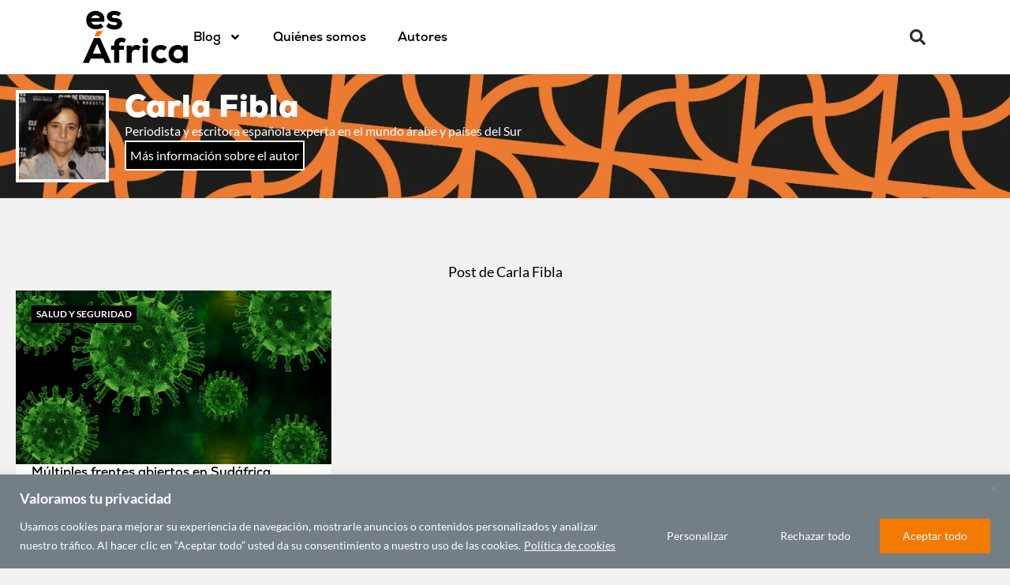

--- FILE ---
content_type: text/html; charset=UTF-8
request_url: https://www.esafrica.es/person/carla-fibla/
body_size: 27327
content:
<!doctype html>
<html lang="es-ES">
<head>
<meta charset="UTF-8">
<meta name="viewport" content="width=device-width, initial-scale=1">
<link rel="profile" href="https://gmpg.org/xfn/11">
<title>Carla Fibla – Es Africa</title>
<style>img:is([sizes="auto" i], [sizes^="auto," i]) { contain-intrinsic-size: 3000px 1500px }</style>
<meta name="robots" content="max-snippet:200,max-image-preview:large,max-video-preview:-1" />
<link rel="canonical" href="https://www.esafrica.es/person/carla-fibla/" />
<meta property="og:type" content="article" />
<meta property="og:locale" content="es_ES" />
<meta property="og:site_name" content="Es Africa" />
<meta property="og:title" content="Carla Fibla" />
<meta property="og:url" content="https://www.esafrica.es/person/carla-fibla/" />
<meta property="og:image" content="https://www.esafrica.es/wp-content/uploads/2021/04/carla_fibla_0.jpg" />
<meta property="og:image:width" content="225" />
<meta property="og:image:height" content="224" />
<meta property="article:published_time" content="2021-04-22T16:45:00+00:00" />
<meta property="article:modified_time" content="2022-11-28T17:32:05+00:00" />
<meta name="twitter:card" content="summary_large_image" />
<meta name="twitter:title" content="Carla Fibla" />
<meta name="twitter:image" content="https://www.esafrica.es/wp-content/uploads/2021/04/carla_fibla_0.jpg" />
<script type="application/ld+json">{"@context":"https://schema.org","@graph":[{"@type":"WebSite","@id":"https://www.esafrica.es/#/schema/WebSite","url":"https://www.esafrica.es/","name":"Es Africa","alternateName":"Es África - El blog de Casa África","description":"El blog de Casa África","inLanguage":"es","potentialAction":{"@type":"SearchAction","target":{"@type":"EntryPoint","urlTemplate":"https://www.esafrica.es/search/{search_term_string}/"},"query-input":"required name=search_term_string"},"publisher":{"@type":"Organization","@id":"https://www.esafrica.es/#/schema/Organization","name":"Es África - El blog de Casa África","url":"https://www.esafrica.es/","logo":{"@type":"ImageObject","url":"https://www.esafrica.es/wp-content/uploads/2021/04/cropped-logo-blog.png","contentUrl":"https://www.esafrica.es/wp-content/uploads/2021/04/cropped-logo-blog.png","width":371,"height":152}}},{"@type":"WebPage","@id":"https://www.esafrica.es/person/carla-fibla/","url":"https://www.esafrica.es/person/carla-fibla/","name":"Carla Fibla – Es Africa","inLanguage":"es","isPartOf":{"@id":"https://www.esafrica.es/#/schema/WebSite"},"breadcrumb":{"@type":"BreadcrumbList","@id":"https://www.esafrica.es/#/schema/BreadcrumbList","itemListElement":[{"@type":"ListItem","position":1,"item":"https://www.esafrica.es/","name":"Es Africa"},{"@type":"ListItem","position":2,"item":"https://www.esafrica.es/person/","name":"Autor personalidad"},{"@type":"ListItem","position":3,"name":"Carla Fibla"}]},"potentialAction":{"@type":"ReadAction","target":"https://www.esafrica.es/person/carla-fibla/"},"datePublished":"2021-04-22T16:45:00+00:00","dateModified":"2022-11-28T17:32:05+00:00"}]}</script>
<link rel='dns-prefetch' href='//www.googletagmanager.com' />
<link rel="alternate" type="application/rss+xml" title="Es África &raquo; Feed" href="https://www.esafrica.es/feed/" />
<link rel="alternate" type="application/rss+xml" title="Es África &raquo; Feed de los comentarios" href="https://www.esafrica.es/comments/feed/" />
<script>
window._wpemojiSettings = {"baseUrl":"https:\/\/s.w.org\/images\/core\/emoji\/16.0.1\/72x72\/","ext":".png","svgUrl":"https:\/\/s.w.org\/images\/core\/emoji\/16.0.1\/svg\/","svgExt":".svg","source":{"concatemoji":"https:\/\/www.esafrica.es\/wp-includes\/js\/wp-emoji-release.min.js?ver=6.8.3"}};
/*! This file is auto-generated */
!function(s,n){var o,i,e;function c(e){try{var t={supportTests:e,timestamp:(new Date).valueOf()};sessionStorage.setItem(o,JSON.stringify(t))}catch(e){}}function p(e,t,n){e.clearRect(0,0,e.canvas.width,e.canvas.height),e.fillText(t,0,0);var t=new Uint32Array(e.getImageData(0,0,e.canvas.width,e.canvas.height).data),a=(e.clearRect(0,0,e.canvas.width,e.canvas.height),e.fillText(n,0,0),new Uint32Array(e.getImageData(0,0,e.canvas.width,e.canvas.height).data));return t.every(function(e,t){return e===a[t]})}function u(e,t){e.clearRect(0,0,e.canvas.width,e.canvas.height),e.fillText(t,0,0);for(var n=e.getImageData(16,16,1,1),a=0;a<n.data.length;a++)if(0!==n.data[a])return!1;return!0}function f(e,t,n,a){switch(t){case"flag":return n(e,"\ud83c\udff3\ufe0f\u200d\u26a7\ufe0f","\ud83c\udff3\ufe0f\u200b\u26a7\ufe0f")?!1:!n(e,"\ud83c\udde8\ud83c\uddf6","\ud83c\udde8\u200b\ud83c\uddf6")&&!n(e,"\ud83c\udff4\udb40\udc67\udb40\udc62\udb40\udc65\udb40\udc6e\udb40\udc67\udb40\udc7f","\ud83c\udff4\u200b\udb40\udc67\u200b\udb40\udc62\u200b\udb40\udc65\u200b\udb40\udc6e\u200b\udb40\udc67\u200b\udb40\udc7f");case"emoji":return!a(e,"\ud83e\udedf")}return!1}function g(e,t,n,a){var r="undefined"!=typeof WorkerGlobalScope&&self instanceof WorkerGlobalScope?new OffscreenCanvas(300,150):s.createElement("canvas"),o=r.getContext("2d",{willReadFrequently:!0}),i=(o.textBaseline="top",o.font="600 32px Arial",{});return e.forEach(function(e){i[e]=t(o,e,n,a)}),i}function t(e){var t=s.createElement("script");t.src=e,t.defer=!0,s.head.appendChild(t)}"undefined"!=typeof Promise&&(o="wpEmojiSettingsSupports",i=["flag","emoji"],n.supports={everything:!0,everythingExceptFlag:!0},e=new Promise(function(e){s.addEventListener("DOMContentLoaded",e,{once:!0})}),new Promise(function(t){var n=function(){try{var e=JSON.parse(sessionStorage.getItem(o));if("object"==typeof e&&"number"==typeof e.timestamp&&(new Date).valueOf()<e.timestamp+604800&&"object"==typeof e.supportTests)return e.supportTests}catch(e){}return null}();if(!n){if("undefined"!=typeof Worker&&"undefined"!=typeof OffscreenCanvas&&"undefined"!=typeof URL&&URL.createObjectURL&&"undefined"!=typeof Blob)try{var e="postMessage("+g.toString()+"("+[JSON.stringify(i),f.toString(),p.toString(),u.toString()].join(",")+"));",a=new Blob([e],{type:"text/javascript"}),r=new Worker(URL.createObjectURL(a),{name:"wpTestEmojiSupports"});return void(r.onmessage=function(e){c(n=e.data),r.terminate(),t(n)})}catch(e){}c(n=g(i,f,p,u))}t(n)}).then(function(e){for(var t in e)n.supports[t]=e[t],n.supports.everything=n.supports.everything&&n.supports[t],"flag"!==t&&(n.supports.everythingExceptFlag=n.supports.everythingExceptFlag&&n.supports[t]);n.supports.everythingExceptFlag=n.supports.everythingExceptFlag&&!n.supports.flag,n.DOMReady=!1,n.readyCallback=function(){n.DOMReady=!0}}).then(function(){return e}).then(function(){var e;n.supports.everything||(n.readyCallback(),(e=n.source||{}).concatemoji?t(e.concatemoji):e.wpemoji&&e.twemoji&&(t(e.twemoji),t(e.wpemoji)))}))}((window,document),window._wpemojiSettings);
</script>
<link rel="stylesheet" type="text/css" href="https://use.typekit.net/ouh0ysa.css"><style id='wp-emoji-styles-inline-css'>
img.wp-smiley, img.emoji {
display: inline !important;
border: none !important;
box-shadow: none !important;
height: 1em !important;
width: 1em !important;
margin: 0 0.07em !important;
vertical-align: -0.1em !important;
background: none !important;
padding: 0 !important;
}
</style>
<!-- <link rel='stylesheet' id='wp-block-library-css' href='https://www.esafrica.es/wp-includes/css/dist/block-library/style.min.css?ver=6.8.3' media='all' /> -->
<link rel="stylesheet" type="text/css" href="//www.esafrica.es/wp-content/cache/wpfc-minified/3rvfkx2/2i2qg.css" media="all"/>
<style id='global-styles-inline-css'>
:root{--wp--preset--aspect-ratio--square: 1;--wp--preset--aspect-ratio--4-3: 4/3;--wp--preset--aspect-ratio--3-4: 3/4;--wp--preset--aspect-ratio--3-2: 3/2;--wp--preset--aspect-ratio--2-3: 2/3;--wp--preset--aspect-ratio--16-9: 16/9;--wp--preset--aspect-ratio--9-16: 9/16;--wp--preset--color--black: #000000;--wp--preset--color--cyan-bluish-gray: #abb8c3;--wp--preset--color--white: #ffffff;--wp--preset--color--pale-pink: #f78da7;--wp--preset--color--vivid-red: #cf2e2e;--wp--preset--color--luminous-vivid-orange: #ff6900;--wp--preset--color--luminous-vivid-amber: #fcb900;--wp--preset--color--light-green-cyan: #7bdcb5;--wp--preset--color--vivid-green-cyan: #00d084;--wp--preset--color--pale-cyan-blue: #8ed1fc;--wp--preset--color--vivid-cyan-blue: #0693e3;--wp--preset--color--vivid-purple: #9b51e0;--wp--preset--gradient--vivid-cyan-blue-to-vivid-purple: linear-gradient(135deg,rgba(6,147,227,1) 0%,rgb(155,81,224) 100%);--wp--preset--gradient--light-green-cyan-to-vivid-green-cyan: linear-gradient(135deg,rgb(122,220,180) 0%,rgb(0,208,130) 100%);--wp--preset--gradient--luminous-vivid-amber-to-luminous-vivid-orange: linear-gradient(135deg,rgba(252,185,0,1) 0%,rgba(255,105,0,1) 100%);--wp--preset--gradient--luminous-vivid-orange-to-vivid-red: linear-gradient(135deg,rgba(255,105,0,1) 0%,rgb(207,46,46) 100%);--wp--preset--gradient--very-light-gray-to-cyan-bluish-gray: linear-gradient(135deg,rgb(238,238,238) 0%,rgb(169,184,195) 100%);--wp--preset--gradient--cool-to-warm-spectrum: linear-gradient(135deg,rgb(74,234,220) 0%,rgb(151,120,209) 20%,rgb(207,42,186) 40%,rgb(238,44,130) 60%,rgb(251,105,98) 80%,rgb(254,248,76) 100%);--wp--preset--gradient--blush-light-purple: linear-gradient(135deg,rgb(255,206,236) 0%,rgb(152,150,240) 100%);--wp--preset--gradient--blush-bordeaux: linear-gradient(135deg,rgb(254,205,165) 0%,rgb(254,45,45) 50%,rgb(107,0,62) 100%);--wp--preset--gradient--luminous-dusk: linear-gradient(135deg,rgb(255,203,112) 0%,rgb(199,81,192) 50%,rgb(65,88,208) 100%);--wp--preset--gradient--pale-ocean: linear-gradient(135deg,rgb(255,245,203) 0%,rgb(182,227,212) 50%,rgb(51,167,181) 100%);--wp--preset--gradient--electric-grass: linear-gradient(135deg,rgb(202,248,128) 0%,rgb(113,206,126) 100%);--wp--preset--gradient--midnight: linear-gradient(135deg,rgb(2,3,129) 0%,rgb(40,116,252) 100%);--wp--preset--font-size--small: 13px;--wp--preset--font-size--medium: 20px;--wp--preset--font-size--large: 36px;--wp--preset--font-size--x-large: 42px;--wp--preset--spacing--20: 0.44rem;--wp--preset--spacing--30: 0.67rem;--wp--preset--spacing--40: 1rem;--wp--preset--spacing--50: 1.5rem;--wp--preset--spacing--60: 2.25rem;--wp--preset--spacing--70: 3.38rem;--wp--preset--spacing--80: 5.06rem;--wp--preset--shadow--natural: 6px 6px 9px rgba(0, 0, 0, 0.2);--wp--preset--shadow--deep: 12px 12px 50px rgba(0, 0, 0, 0.4);--wp--preset--shadow--sharp: 6px 6px 0px rgba(0, 0, 0, 0.2);--wp--preset--shadow--outlined: 6px 6px 0px -3px rgba(255, 255, 255, 1), 6px 6px rgba(0, 0, 0, 1);--wp--preset--shadow--crisp: 6px 6px 0px rgba(0, 0, 0, 1);}:root { --wp--style--global--content-size: 800px;--wp--style--global--wide-size: 1200px; }:where(body) { margin: 0; }.wp-site-blocks > .alignleft { float: left; margin-right: 2em; }.wp-site-blocks > .alignright { float: right; margin-left: 2em; }.wp-site-blocks > .aligncenter { justify-content: center; margin-left: auto; margin-right: auto; }:where(.wp-site-blocks) > * { margin-block-start: 24px; margin-block-end: 0; }:where(.wp-site-blocks) > :first-child { margin-block-start: 0; }:where(.wp-site-blocks) > :last-child { margin-block-end: 0; }:root { --wp--style--block-gap: 24px; }:root :where(.is-layout-flow) > :first-child{margin-block-start: 0;}:root :where(.is-layout-flow) > :last-child{margin-block-end: 0;}:root :where(.is-layout-flow) > *{margin-block-start: 24px;margin-block-end: 0;}:root :where(.is-layout-constrained) > :first-child{margin-block-start: 0;}:root :where(.is-layout-constrained) > :last-child{margin-block-end: 0;}:root :where(.is-layout-constrained) > *{margin-block-start: 24px;margin-block-end: 0;}:root :where(.is-layout-flex){gap: 24px;}:root :where(.is-layout-grid){gap: 24px;}.is-layout-flow > .alignleft{float: left;margin-inline-start: 0;margin-inline-end: 2em;}.is-layout-flow > .alignright{float: right;margin-inline-start: 2em;margin-inline-end: 0;}.is-layout-flow > .aligncenter{margin-left: auto !important;margin-right: auto !important;}.is-layout-constrained > .alignleft{float: left;margin-inline-start: 0;margin-inline-end: 2em;}.is-layout-constrained > .alignright{float: right;margin-inline-start: 2em;margin-inline-end: 0;}.is-layout-constrained > .aligncenter{margin-left: auto !important;margin-right: auto !important;}.is-layout-constrained > :where(:not(.alignleft):not(.alignright):not(.alignfull)){max-width: var(--wp--style--global--content-size);margin-left: auto !important;margin-right: auto !important;}.is-layout-constrained > .alignwide{max-width: var(--wp--style--global--wide-size);}body .is-layout-flex{display: flex;}.is-layout-flex{flex-wrap: wrap;align-items: center;}.is-layout-flex > :is(*, div){margin: 0;}body .is-layout-grid{display: grid;}.is-layout-grid > :is(*, div){margin: 0;}body{padding-top: 0px;padding-right: 0px;padding-bottom: 0px;padding-left: 0px;}a:where(:not(.wp-element-button)){text-decoration: underline;}:root :where(.wp-element-button, .wp-block-button__link){background-color: #32373c;border-width: 0;color: #fff;font-family: inherit;font-size: inherit;line-height: inherit;padding: calc(0.667em + 2px) calc(1.333em + 2px);text-decoration: none;}.has-black-color{color: var(--wp--preset--color--black) !important;}.has-cyan-bluish-gray-color{color: var(--wp--preset--color--cyan-bluish-gray) !important;}.has-white-color{color: var(--wp--preset--color--white) !important;}.has-pale-pink-color{color: var(--wp--preset--color--pale-pink) !important;}.has-vivid-red-color{color: var(--wp--preset--color--vivid-red) !important;}.has-luminous-vivid-orange-color{color: var(--wp--preset--color--luminous-vivid-orange) !important;}.has-luminous-vivid-amber-color{color: var(--wp--preset--color--luminous-vivid-amber) !important;}.has-light-green-cyan-color{color: var(--wp--preset--color--light-green-cyan) !important;}.has-vivid-green-cyan-color{color: var(--wp--preset--color--vivid-green-cyan) !important;}.has-pale-cyan-blue-color{color: var(--wp--preset--color--pale-cyan-blue) !important;}.has-vivid-cyan-blue-color{color: var(--wp--preset--color--vivid-cyan-blue) !important;}.has-vivid-purple-color{color: var(--wp--preset--color--vivid-purple) !important;}.has-black-background-color{background-color: var(--wp--preset--color--black) !important;}.has-cyan-bluish-gray-background-color{background-color: var(--wp--preset--color--cyan-bluish-gray) !important;}.has-white-background-color{background-color: var(--wp--preset--color--white) !important;}.has-pale-pink-background-color{background-color: var(--wp--preset--color--pale-pink) !important;}.has-vivid-red-background-color{background-color: var(--wp--preset--color--vivid-red) !important;}.has-luminous-vivid-orange-background-color{background-color: var(--wp--preset--color--luminous-vivid-orange) !important;}.has-luminous-vivid-amber-background-color{background-color: var(--wp--preset--color--luminous-vivid-amber) !important;}.has-light-green-cyan-background-color{background-color: var(--wp--preset--color--light-green-cyan) !important;}.has-vivid-green-cyan-background-color{background-color: var(--wp--preset--color--vivid-green-cyan) !important;}.has-pale-cyan-blue-background-color{background-color: var(--wp--preset--color--pale-cyan-blue) !important;}.has-vivid-cyan-blue-background-color{background-color: var(--wp--preset--color--vivid-cyan-blue) !important;}.has-vivid-purple-background-color{background-color: var(--wp--preset--color--vivid-purple) !important;}.has-black-border-color{border-color: var(--wp--preset--color--black) !important;}.has-cyan-bluish-gray-border-color{border-color: var(--wp--preset--color--cyan-bluish-gray) !important;}.has-white-border-color{border-color: var(--wp--preset--color--white) !important;}.has-pale-pink-border-color{border-color: var(--wp--preset--color--pale-pink) !important;}.has-vivid-red-border-color{border-color: var(--wp--preset--color--vivid-red) !important;}.has-luminous-vivid-orange-border-color{border-color: var(--wp--preset--color--luminous-vivid-orange) !important;}.has-luminous-vivid-amber-border-color{border-color: var(--wp--preset--color--luminous-vivid-amber) !important;}.has-light-green-cyan-border-color{border-color: var(--wp--preset--color--light-green-cyan) !important;}.has-vivid-green-cyan-border-color{border-color: var(--wp--preset--color--vivid-green-cyan) !important;}.has-pale-cyan-blue-border-color{border-color: var(--wp--preset--color--pale-cyan-blue) !important;}.has-vivid-cyan-blue-border-color{border-color: var(--wp--preset--color--vivid-cyan-blue) !important;}.has-vivid-purple-border-color{border-color: var(--wp--preset--color--vivid-purple) !important;}.has-vivid-cyan-blue-to-vivid-purple-gradient-background{background: var(--wp--preset--gradient--vivid-cyan-blue-to-vivid-purple) !important;}.has-light-green-cyan-to-vivid-green-cyan-gradient-background{background: var(--wp--preset--gradient--light-green-cyan-to-vivid-green-cyan) !important;}.has-luminous-vivid-amber-to-luminous-vivid-orange-gradient-background{background: var(--wp--preset--gradient--luminous-vivid-amber-to-luminous-vivid-orange) !important;}.has-luminous-vivid-orange-to-vivid-red-gradient-background{background: var(--wp--preset--gradient--luminous-vivid-orange-to-vivid-red) !important;}.has-very-light-gray-to-cyan-bluish-gray-gradient-background{background: var(--wp--preset--gradient--very-light-gray-to-cyan-bluish-gray) !important;}.has-cool-to-warm-spectrum-gradient-background{background: var(--wp--preset--gradient--cool-to-warm-spectrum) !important;}.has-blush-light-purple-gradient-background{background: var(--wp--preset--gradient--blush-light-purple) !important;}.has-blush-bordeaux-gradient-background{background: var(--wp--preset--gradient--blush-bordeaux) !important;}.has-luminous-dusk-gradient-background{background: var(--wp--preset--gradient--luminous-dusk) !important;}.has-pale-ocean-gradient-background{background: var(--wp--preset--gradient--pale-ocean) !important;}.has-electric-grass-gradient-background{background: var(--wp--preset--gradient--electric-grass) !important;}.has-midnight-gradient-background{background: var(--wp--preset--gradient--midnight) !important;}.has-small-font-size{font-size: var(--wp--preset--font-size--small) !important;}.has-medium-font-size{font-size: var(--wp--preset--font-size--medium) !important;}.has-large-font-size{font-size: var(--wp--preset--font-size--large) !important;}.has-x-large-font-size{font-size: var(--wp--preset--font-size--x-large) !important;}
:root :where(.wp-block-pullquote){font-size: 1.5em;line-height: 1.6;}
</style>
<!-- <link rel='stylesheet' id='wpml-legacy-horizontal-list-0-css' href='https://www.esafrica.es/wp-content/plugins/sitepress-multilingual-cms/templates/language-switchers/legacy-list-horizontal/style.min.css?ver=1' media='all' /> -->
<!-- <link rel='stylesheet' id='wpml-menu-item-0-css' href='https://www.esafrica.es/wp-content/plugins/sitepress-multilingual-cms/templates/language-switchers/menu-item/style.min.css?ver=1' media='all' /> -->
<!-- <link rel='stylesheet' id='hello-elementor-css' href='https://www.esafrica.es/wp-content/themes/hello-elementor/assets/css/reset.css?ver=3.4.5' media='all' /> -->
<!-- <link rel='stylesheet' id='hello-elementor-theme-style-css' href='https://www.esafrica.es/wp-content/themes/hello-elementor/assets/css/theme.css?ver=3.4.5' media='all' /> -->
<!-- <link rel='stylesheet' id='hello-elementor-header-footer-css' href='https://www.esafrica.es/wp-content/themes/hello-elementor/assets/css/header-footer.css?ver=3.4.5' media='all' /> -->
<!-- <link rel='stylesheet' id='elementor-frontend-css' href='https://www.esafrica.es/wp-content/plugins/elementor/assets/css/frontend.min.css?ver=3.34.2' media='all' /> -->
<link rel="stylesheet" type="text/css" href="//www.esafrica.es/wp-content/cache/wpfc-minified/7z5tr2k9/2i2qg.css" media="all"/>
<style id='elementor-frontend-inline-css'>
.elementor-kit-1{--e-global-color-primary:#000000;--e-global-color-secondary:#737F84;--e-global-color-text:#000000;--e-global-color-accent:#F37A00;--e-global-color-973a890:#FFFFFF;--e-global-color-a73bc17:#CD6277;--e-global-color-6602d66:#8E5093;--e-global-color-952bd9a:#4CA9A3;--e-global-color-b0ad63c:#737F84;--e-global-color-b6bed72:#7AB880;--e-global-color-2556584:#906872;--e-global-color-f69d757:#7FBCBA;--e-global-color-c1af0b3:#381F79;--e-global-color-b001a30:#81BCCC;--e-global-color-4947567:#E1EBE8;--e-global-color-8286d0f:#F3DBD7;--e-global-color-67a9431:#E1EDDE;--e-global-color-a3a07a0:#E1D1E3;--e-global-color-a9971ad:#E7BB57;--e-global-color-5a61ec4:#F1F1F1;--e-global-color-95c6948:#FF7832;--e-global-color-95f4351:#181818;--e-global-color-fd8f8dd:#F4F3E6;--e-global-typography-primary-font-family:"nexa";--e-global-typography-primary-font-weight:800;--e-global-typography-primary-font-style:normal;--e-global-typography-secondary-font-family:"nexa";--e-global-typography-secondary-font-weight:600;--e-global-typography-secondary-font-style:normal;--e-global-typography-text-font-family:"Lato";--e-global-typography-text-font-weight:400;--e-global-typography-text-font-style:normal;--e-global-typography-accent-font-weight:400;--e-global-typography-accent-font-style:normal;background-color:var( --e-global-color-5a61ec4 );color:var( --e-global-color-primary );font-family:var( --e-global-typography-text-font-family ), Arial, Sans-serif;font-weight:var( --e-global-typography-text-font-weight );font-style:var( --e-global-typography-text-font-style );}.elementor-kit-1 button,.elementor-kit-1 input[type="button"],.elementor-kit-1 input[type="submit"],.elementor-kit-1 .elementor-button{background-color:var( --e-global-color-accent );color:#FFFFFF;}.elementor-kit-1 e-page-transition{background-color:#FFBC7D;}.elementor-kit-1 a{font-weight:var( --e-global-typography-accent-font-weight );font-style:var( --e-global-typography-accent-font-style );}.elementor-kit-1 a:hover{color:var( --e-global-color-accent );}.elementor-kit-1 h1{color:var( --e-global-color-primary );font-family:var( --e-global-typography-primary-font-family ), Arial, Sans-serif;font-weight:var( --e-global-typography-primary-font-weight );font-style:var( --e-global-typography-primary-font-style );}.elementor-kit-1 h2{color:var( --e-global-color-primary );font-family:var( --e-global-typography-secondary-font-family ), Arial, Sans-serif;font-weight:var( --e-global-typography-secondary-font-weight );font-style:var( --e-global-typography-secondary-font-style );}.elementor-kit-1 h4{font-family:var( --e-global-typography-secondary-font-family ), Arial, Sans-serif;font-weight:var( --e-global-typography-secondary-font-weight );font-style:var( --e-global-typography-secondary-font-style );}.elementor-kit-1 h6{font-family:var( --e-global-typography-secondary-font-family ), Arial, Sans-serif;font-weight:var( --e-global-typography-secondary-font-weight );font-style:var( --e-global-typography-secondary-font-style );}.elementor-kit-1 img:hover{filter:brightness( 100% ) contrast( 65% ) saturate( 161% ) blur( 0px ) hue-rotate( 33deg );}.elementor-kit-1 label{color:var( --e-global-color-primary );}.elementor-kit-1 input:not([type="button"]):not([type="submit"]),.elementor-kit-1 textarea,.elementor-kit-1 .elementor-field-textual{color:var( --e-global-color-primary );}.elementor-section.elementor-section-boxed > .elementor-container{max-width:1140px;}.e-con{--container-max-width:1140px;}.elementor-widget:not(:last-child){--kit-widget-spacing:20px;}.elementor-element{--widgets-spacing:20px 20px;--widgets-spacing-row:20px;--widgets-spacing-column:20px;}{}h1.entry-title{display:var(--page-title-display);}.elementor-lightbox{--lightbox-text-color:var( --e-global-color-4947567 );}.site-header .site-branding{flex-direction:column;align-items:stretch;}.site-header{padding-inline-end:0px;padding-inline-start:0px;}.site-footer .site-branding{flex-direction:column;align-items:stretch;}@media(max-width:1024px){.elementor-section.elementor-section-boxed > .elementor-container{max-width:1024px;}.e-con{--container-max-width:1024px;}}@media(max-width:767px){.elementor-section.elementor-section-boxed > .elementor-container{max-width:767px;}.e-con{--container-max-width:767px;}}
.elementor-10805 .elementor-element.elementor-element-0557d85{--display:flex;--flex-direction:row;--container-widget-width:calc( ( 1 - var( --container-widget-flex-grow ) ) * 100% );--container-widget-height:100%;--container-widget-flex-grow:1;--container-widget-align-self:stretch;--flex-wrap-mobile:wrap;--justify-content:space-between;--align-items:center;--padding-top:0%;--padding-bottom:0%;--padding-left:8%;--padding-right:8%;--z-index:99;}.elementor-10805 .elementor-element.elementor-element-0557d85:not(.elementor-motion-effects-element-type-background), .elementor-10805 .elementor-element.elementor-element-0557d85 > .elementor-motion-effects-container > .elementor-motion-effects-layer{background-color:var( --e-global-color-973a890 );}.elementor-widget-image .widget-image-caption{color:var( --e-global-color-text );font-family:var( --e-global-typography-text-font-family ), Arial, Sans-serif;font-weight:var( --e-global-typography-text-font-weight );font-style:var( --e-global-typography-text-font-style );}.elementor-10805 .elementor-element.elementor-element-3acaa55{margin:1px 1px calc(var(--kit-widget-spacing, 0px) + 1px) 1px;padding:2px 2px 2px 2px;text-align:start;}.elementor-10805 .elementor-element.elementor-element-3acaa55 img{width:136px;max-width:202px;}.elementor-10805 .elementor-element.elementor-element-3acaa55:hover img{filter:brightness( 100% ) contrast( 100% ) saturate( 168% ) blur( 0px ) hue-rotate( 0deg );}.elementor-10805 .elementor-element.elementor-element-5536ffe{--display:flex;--flex-direction:row;--container-widget-width:calc( ( 1 - var( --container-widget-flex-grow ) ) * 100% );--container-widget-height:100%;--container-widget-flex-grow:1;--container-widget-align-self:stretch;--flex-wrap-mobile:wrap;--justify-content:center;--align-items:center;--gap:0px 0px;--row-gap:0px;--column-gap:0px;--margin-top:0px;--margin-bottom:0px;--margin-left:0px;--margin-right:0px;--padding-top:0px;--padding-bottom:0px;--padding-left:0px;--padding-right:0px;}.elementor-widget-nav-menu .elementor-nav-menu .elementor-item{font-family:var( --e-global-typography-primary-font-family ), Arial, Sans-serif;font-weight:var( --e-global-typography-primary-font-weight );font-style:var( --e-global-typography-primary-font-style );}.elementor-widget-nav-menu .elementor-nav-menu--main .elementor-item{color:var( --e-global-color-text );fill:var( --e-global-color-text );}.elementor-widget-nav-menu .elementor-nav-menu--main .elementor-item:hover,
.elementor-widget-nav-menu .elementor-nav-menu--main .elementor-item.elementor-item-active,
.elementor-widget-nav-menu .elementor-nav-menu--main .elementor-item.highlighted,
.elementor-widget-nav-menu .elementor-nav-menu--main .elementor-item:focus{color:var( --e-global-color-accent );fill:var( --e-global-color-accent );}.elementor-widget-nav-menu .elementor-nav-menu--main:not(.e--pointer-framed) .elementor-item:before,
.elementor-widget-nav-menu .elementor-nav-menu--main:not(.e--pointer-framed) .elementor-item:after{background-color:var( --e-global-color-accent );}.elementor-widget-nav-menu .e--pointer-framed .elementor-item:before,
.elementor-widget-nav-menu .e--pointer-framed .elementor-item:after{border-color:var( --e-global-color-accent );}.elementor-widget-nav-menu{--e-nav-menu-divider-color:var( --e-global-color-text );}.elementor-widget-nav-menu .elementor-nav-menu--dropdown .elementor-item, .elementor-widget-nav-menu .elementor-nav-menu--dropdown  .elementor-sub-item{font-weight:var( --e-global-typography-accent-font-weight );font-style:var( --e-global-typography-accent-font-style );}.elementor-10805 .elementor-element.elementor-element-5c8db2a{margin:0px 0px calc(var(--kit-widget-spacing, 0px) + 0px) 0px;padding:0px 0px 0px 0px;}.elementor-10805 .elementor-element.elementor-element-5c8db2a.elementor-element{--align-self:center;}.elementor-10805 .elementor-element.elementor-element-5c8db2a .elementor-menu-toggle{margin-left:auto;}.elementor-10805 .elementor-element.elementor-element-5c8db2a .elementor-nav-menu .elementor-item{font-family:"Nexa", Arial, Sans-serif;font-size:16px;font-weight:600;}.elementor-widget-search-form input[type="search"].elementor-search-form__input{font-family:var( --e-global-typography-text-font-family ), Arial, Sans-serif;font-weight:var( --e-global-typography-text-font-weight );font-style:var( --e-global-typography-text-font-style );}.elementor-widget-search-form .elementor-search-form__input,
.elementor-widget-search-form .elementor-search-form__icon,
.elementor-widget-search-form .elementor-lightbox .dialog-lightbox-close-button,
.elementor-widget-search-form .elementor-lightbox .dialog-lightbox-close-button:hover,
.elementor-widget-search-form.elementor-search-form--skin-full_screen input[type="search"].elementor-search-form__input{color:var( --e-global-color-text );fill:var( --e-global-color-text );}.elementor-widget-search-form .elementor-search-form__submit{font-family:var( --e-global-typography-text-font-family ), Arial, Sans-serif;font-weight:var( --e-global-typography-text-font-weight );font-style:var( --e-global-typography-text-font-style );background-color:var( --e-global-color-secondary );}.elementor-10805 .elementor-element.elementor-element-71e3e8b .elementor-search-form{text-align:end;}.elementor-10805 .elementor-element.elementor-element-71e3e8b .elementor-search-form__toggle{--e-search-form-toggle-size:40px;--e-search-form-toggle-color:#2a302f;--e-search-form-toggle-background-color:rgba(0,0,0,0);--e-search-form-toggle-icon-size:calc(50em / 100);}.elementor-10805 .elementor-element.elementor-element-71e3e8b.elementor-search-form--skin-full_screen .elementor-search-form__container{background-color:rgba(0,0,0,0.87);}.elementor-10805 .elementor-element.elementor-element-71e3e8b input[type="search"].elementor-search-form__input{font-size:35px;}.elementor-10805 .elementor-element.elementor-element-71e3e8b:not(.elementor-search-form--skin-full_screen) .elementor-search-form__container{border-radius:3px;}.elementor-10805 .elementor-element.elementor-element-71e3e8b.elementor-search-form--skin-full_screen input[type="search"].elementor-search-form__input{border-radius:3px;}.elementor-theme-builder-content-area{height:400px;}.elementor-location-header:before, .elementor-location-footer:before{content:"";display:table;clear:both;}@media(min-width:768px){.elementor-10805 .elementor-element.elementor-element-0557d85{--content-width:1600px;}}@media(max-width:1024px) and (min-width:768px){.elementor-10805 .elementor-element.elementor-element-5536ffe{--width:50%;}}@media(max-width:1024px){.elementor-10805 .elementor-element.elementor-element-0557d85{--margin-top:0%;--margin-bottom:0%;--margin-left:0%;--margin-right:0%;--padding-top:0%;--padding-bottom:0%;--padding-left:2%;--padding-right:2%;}.elementor-10805 .elementor-element.elementor-element-5536ffe{--flex-direction:row;--container-widget-width:initial;--container-widget-height:100%;--container-widget-flex-grow:1;--container-widget-align-self:stretch;--flex-wrap-mobile:wrap;--justify-content:flex-end;--gap:10px 10px;--row-gap:10px;--column-gap:10px;--padding-top:0px;--padding-bottom:0px;--padding-left:0px;--padding-right:20px;}.elementor-10805 .elementor-element.elementor-element-5c8db2a.elementor-element{--align-self:center;}.elementor-10805 .elementor-element.elementor-element-5c8db2a .elementor-nav-menu--main .elementor-item{padding-left:18px;padding-right:18px;}}@media(max-width:767px){.elementor-10805 .elementor-element.elementor-element-0557d85{--justify-content:center;}.elementor-10805 .elementor-element.elementor-element-5536ffe{--width:10%;}.elementor-10805 .elementor-element.elementor-element-5c8db2a .elementor-nav-menu--dropdown a{padding-left:24px;padding-right:24px;padding-top:9px;padding-bottom:9px;}.elementor-10805 .elementor-element.elementor-element-5c8db2a .elementor-nav-menu--main > .elementor-nav-menu > li > .elementor-nav-menu--dropdown, .elementor-10805 .elementor-element.elementor-element-5c8db2a .elementor-nav-menu__container.elementor-nav-menu--dropdown{margin-top:29px !important;}}
.elementor-10812 .elementor-element.elementor-element-7e0a3cf0:not(.elementor-motion-effects-element-type-background), .elementor-10812 .elementor-element.elementor-element-7e0a3cf0 > .elementor-motion-effects-container > .elementor-motion-effects-layer{background-color:var( --e-global-color-973a890 );}.elementor-10812 .elementor-element.elementor-element-7e0a3cf0{border-style:solid;border-width:0px 0px 0px 0px;transition:background 0.3s, border 0.3s, border-radius 0.3s, box-shadow 0.3s;padding:50px 0px 50px 0px;}.elementor-10812 .elementor-element.elementor-element-7e0a3cf0 > .elementor-background-overlay{transition:background 0.3s, border-radius 0.3s, opacity 0.3s;}.elementor-10812 .elementor-element.elementor-element-37f2bc24 > .elementor-element-populated{margin:0% 20% 0% 0%;--e-column-margin-right:20%;--e-column-margin-left:0%;}.elementor-widget-image .widget-image-caption{color:var( --e-global-color-text );font-family:var( --e-global-typography-text-font-family ), Arial, Sans-serif;font-weight:var( --e-global-typography-text-font-weight );font-style:var( --e-global-typography-text-font-style );}.elementor-10812 .elementor-element.elementor-element-96d6e1e{text-align:start;}.elementor-10812 .elementor-element.elementor-element-96d6e1e img{width:51%;}.elementor-10812 .elementor-element.elementor-element-96d6e1e:hover img{filter:brightness( 100% ) contrast( 171% ) saturate( 100% ) blur( 0px ) hue-rotate( 0deg );}.elementor-10812 .elementor-element.elementor-element-530b395d{--grid-template-columns:repeat(0, auto);margin:30px 0px calc(var(--kit-widget-spacing, 0px) + 0px) 0px;--icon-size:15px;--grid-column-gap:5px;--grid-row-gap:0px;}.elementor-10812 .elementor-element.elementor-element-530b395d .elementor-social-icon{--icon-padding:0.9em;}.elementor-10812 .elementor-element.elementor-element-78467b10 > .elementor-element-populated{transition:background 0.3s, border 0.3s, border-radius 0.3s, box-shadow 0.3s;}.elementor-10812 .elementor-element.elementor-element-78467b10 > .elementor-element-populated > .elementor-background-overlay{transition:background 0.3s, border-radius 0.3s, opacity 0.3s;}.elementor-widget-text-editor{font-family:var( --e-global-typography-text-font-family ), Arial, Sans-serif;font-weight:var( --e-global-typography-text-font-weight );font-style:var( --e-global-typography-text-font-style );color:var( --e-global-color-text );}.elementor-widget-text-editor.elementor-drop-cap-view-stacked .elementor-drop-cap{background-color:var( --e-global-color-primary );}.elementor-widget-text-editor.elementor-drop-cap-view-framed .elementor-drop-cap, .elementor-widget-text-editor.elementor-drop-cap-view-default .elementor-drop-cap{color:var( --e-global-color-primary );border-color:var( --e-global-color-primary );}.elementor-10812 .elementor-element.elementor-element-8949ba3{font-size:14px;font-weight:normal;line-height:1.8em;color:rgba(84,89,95,0.79);}.elementor-widget-nav-menu .elementor-nav-menu .elementor-item{font-family:var( --e-global-typography-primary-font-family ), Arial, Sans-serif;font-weight:var( --e-global-typography-primary-font-weight );font-style:var( --e-global-typography-primary-font-style );}.elementor-widget-nav-menu .elementor-nav-menu--main .elementor-item{color:var( --e-global-color-text );fill:var( --e-global-color-text );}.elementor-widget-nav-menu .elementor-nav-menu--main .elementor-item:hover,
.elementor-widget-nav-menu .elementor-nav-menu--main .elementor-item.elementor-item-active,
.elementor-widget-nav-menu .elementor-nav-menu--main .elementor-item.highlighted,
.elementor-widget-nav-menu .elementor-nav-menu--main .elementor-item:focus{color:var( --e-global-color-accent );fill:var( --e-global-color-accent );}.elementor-widget-nav-menu .elementor-nav-menu--main:not(.e--pointer-framed) .elementor-item:before,
.elementor-widget-nav-menu .elementor-nav-menu--main:not(.e--pointer-framed) .elementor-item:after{background-color:var( --e-global-color-accent );}.elementor-widget-nav-menu .e--pointer-framed .elementor-item:before,
.elementor-widget-nav-menu .e--pointer-framed .elementor-item:after{border-color:var( --e-global-color-accent );}.elementor-widget-nav-menu{--e-nav-menu-divider-color:var( --e-global-color-text );}.elementor-widget-nav-menu .elementor-nav-menu--dropdown .elementor-item, .elementor-widget-nav-menu .elementor-nav-menu--dropdown  .elementor-sub-item{font-weight:var( --e-global-typography-accent-font-weight );font-style:var( --e-global-typography-accent-font-style );}.elementor-10812 .elementor-element.elementor-element-cb79e5e .elementor-nav-menu .elementor-item{font-weight:200;}.elementor-10812 .elementor-element.elementor-element-2ba854a2 > .elementor-container > .elementor-column > .elementor-widget-wrap{align-content:center;align-items:center;}.elementor-10812 .elementor-element.elementor-element-2ba854a2:not(.elementor-motion-effects-element-type-background), .elementor-10812 .elementor-element.elementor-element-2ba854a2 > .elementor-motion-effects-container > .elementor-motion-effects-layer{background-color:var( --e-global-color-primary );}.elementor-10812 .elementor-element.elementor-element-2ba854a2 > .elementor-container{min-height:50px;}.elementor-10812 .elementor-element.elementor-element-2ba854a2{transition:background 0.3s, border 0.3s, border-radius 0.3s, box-shadow 0.3s;}.elementor-10812 .elementor-element.elementor-element-2ba854a2 > .elementor-background-overlay{transition:background 0.3s, border-radius 0.3s, opacity 0.3s;}.elementor-widget-heading .elementor-heading-title{font-family:var( --e-global-typography-primary-font-family ), Arial, Sans-serif;font-weight:var( --e-global-typography-primary-font-weight );font-style:var( --e-global-typography-primary-font-style );color:var( --e-global-color-primary );}.elementor-10812 .elementor-element.elementor-element-6f2dbb37{text-align:start;}.elementor-10812 .elementor-element.elementor-element-6f2dbb37 .elementor-heading-title{font-size:12px;font-weight:300;text-transform:uppercase;color:#7a7a7a;}.elementor-10812 .elementor-element.elementor-element-23b9ae5 > .elementor-element-populated{text-align:center;}.elementor-widget-wpml-language-switcher .wpml-elementor-ls .wpml-ls-item .wpml-ls-link, 
.elementor-widget-wpml-language-switcher .wpml-elementor-ls .wpml-ls-legacy-dropdown a{color:var( --e-global-color-text );}.elementor-widget-wpml-language-switcher .wpml-elementor-ls .wpml-ls-legacy-dropdown a:hover,
.elementor-widget-wpml-language-switcher .wpml-elementor-ls .wpml-ls-legacy-dropdown a:focus,
.elementor-widget-wpml-language-switcher .wpml-elementor-ls .wpml-ls-legacy-dropdown .wpml-ls-current-language:hover>a,
.elementor-widget-wpml-language-switcher .wpml-elementor-ls .wpml-ls-item .wpml-ls-link:hover,
.elementor-widget-wpml-language-switcher .wpml-elementor-ls .wpml-ls-item .wpml-ls-link.wpml-ls-link__active,
.elementor-widget-wpml-language-switcher .wpml-elementor-ls .wpml-ls-item .wpml-ls-link.highlighted,
.elementor-widget-wpml-language-switcher .wpml-elementor-ls .wpml-ls-item .wpml-ls-link:focus{color:var( --e-global-color-accent );}.elementor-widget-wpml-language-switcher .wpml-elementor-ls .wpml-ls-statics-post_translations{color:var( --e-global-color-text );}.elementor-10812 .elementor-element.elementor-element-b35473c .wpml-elementor-ls .wpml-ls-item{font-size:12px;}.elementor-10812 .elementor-element.elementor-element-b35473c .wpml-elementor-ls .wpml-ls-item .wpml-ls-link, 
.elementor-10812 .elementor-element.elementor-element-b35473c .wpml-elementor-ls .wpml-ls-legacy-dropdown a{color:var( --e-global-color-973a890 );}.elementor-10812 .elementor-element.elementor-element-4fef00bc{text-align:end;}.elementor-10812 .elementor-element.elementor-element-4fef00bc .elementor-heading-title{font-size:12px;font-weight:300;text-transform:uppercase;color:#7a7a7a;}.elementor-theme-builder-content-area{height:400px;}.elementor-location-header:before, .elementor-location-footer:before{content:"";display:table;clear:both;}@media(min-width:768px){.elementor-10812 .elementor-element.elementor-element-78467b10{width:36.064%;}.elementor-10812 .elementor-element.elementor-element-2f76bff6{width:30.204%;}.elementor-10812 .elementor-element.elementor-element-461cab1e{width:16.19%;}.elementor-10812 .elementor-element.elementor-element-23b9ae5{width:70.857%;}.elementor-10812 .elementor-element.elementor-element-2dd3f65e{width:12.227%;}}@media(max-width:1024px){.elementor-10812 .elementor-element.elementor-element-7e0a3cf0{padding:30px 20px 30px 20px;}.elementor-10812 .elementor-element.elementor-element-37f2bc24 > .elementor-element-populated{margin:0% 10% 0% 0%;--e-column-margin-right:10%;--e-column-margin-left:0%;}.elementor-10812 .elementor-element.elementor-element-2ba854a2{padding:5px 20px 5px 20px;}}@media(max-width:767px){.elementor-10812 .elementor-element.elementor-element-7e0a3cf0{padding:30px 20px 30px 20px;}.elementor-10812 .elementor-element.elementor-element-37f2bc24{width:100%;}.elementor-10812 .elementor-element.elementor-element-78467b10{width:100%;}.elementor-10812 .elementor-element.elementor-element-78467b10 > .elementor-element-populated{margin:30px 0px 0px 0px;--e-column-margin-right:0px;--e-column-margin-left:0px;}.elementor-10812 .elementor-element.elementor-element-2f76bff6 > .elementor-element-populated{margin:30px 0px 0px 0px;--e-column-margin-right:0px;--e-column-margin-left:0px;}.elementor-10812 .elementor-element.elementor-element-6f2dbb37{text-align:center;}.elementor-10812 .elementor-element.elementor-element-4fef00bc{text-align:center;}}@media(max-width:1024px) and (min-width:768px){.elementor-10812 .elementor-element.elementor-element-37f2bc24{width:33%;}.elementor-10812 .elementor-element.elementor-element-78467b10{width:33%;}.elementor-10812 .elementor-element.elementor-element-2f76bff6{width:33%;}}
.elementor-13938 .elementor-element.elementor-element-2b91217{--display:flex;--flex-direction:row;--container-widget-width:calc( ( 1 - var( --container-widget-flex-grow ) ) * 100% );--container-widget-height:100%;--container-widget-flex-grow:1;--container-widget-align-self:stretch;--flex-wrap-mobile:wrap;--align-items:stretch;--gap:10px 10px;--row-gap:10px;--column-gap:10px;--padding-top:0px;--padding-bottom:0px;--padding-left:0px;--padding-right:0px;}.elementor-13938 .elementor-element.elementor-element-2b91217:not(.elementor-motion-effects-element-type-background), .elementor-13938 .elementor-element.elementor-element-2b91217 > .elementor-motion-effects-container > .elementor-motion-effects-layer{background-image:url("https://www.esafrica.es/wp-content/uploads/2021/04/bg-n.png");background-position:top center;background-repeat:repeat-y;background-size:cover;}.elementor-13938 .elementor-element.elementor-element-3252077{--display:flex;--flex-direction:row;--container-widget-width:initial;--container-widget-height:100%;--container-widget-flex-grow:1;--container-widget-align-self:stretch;--flex-wrap-mobile:wrap;}.elementor-13938 .elementor-element.elementor-element-c186b35{--display:flex;}.elementor-13938 .elementor-element.elementor-element-c186b35.e-con{--align-self:flex-start;}.elementor-widget-image .widget-image-caption{color:var( --e-global-color-text );font-family:var( --e-global-typography-text-font-family ), Arial, Sans-serif;font-weight:var( --e-global-typography-text-font-weight );font-style:var( --e-global-typography-text-font-style );}.elementor-13938 .elementor-element.elementor-element-ea65eb4:hover img{filter:brightness( 100% ) contrast( 100% ) saturate( 159% ) blur( 0px ) hue-rotate( 0deg );}.elementor-13938 .elementor-element.elementor-element-ea65eb4 img{border-style:solid;border-width:4px 4px 4px 4px;border-color:var( --e-global-color-973a890 );border-radius:0px 0px 0px 0px;}.elementor-13938 .elementor-element.elementor-element-e2664b1{--display:flex;}.elementor-widget-heading .elementor-heading-title{font-family:var( --e-global-typography-primary-font-family ), Arial, Sans-serif;font-weight:var( --e-global-typography-primary-font-weight );font-style:var( --e-global-typography-primary-font-style );color:var( --e-global-color-primary );}.elementor-13938 .elementor-element.elementor-element-9cb5177 .elementor-heading-title{color:var( --e-global-color-973a890 );}.elementor-widget-text-editor{font-family:var( --e-global-typography-text-font-family ), Arial, Sans-serif;font-weight:var( --e-global-typography-text-font-weight );font-style:var( --e-global-typography-text-font-style );color:var( --e-global-color-text );}.elementor-widget-text-editor.elementor-drop-cap-view-stacked .elementor-drop-cap{background-color:var( --e-global-color-primary );}.elementor-widget-text-editor.elementor-drop-cap-view-framed .elementor-drop-cap, .elementor-widget-text-editor.elementor-drop-cap-view-default .elementor-drop-cap{color:var( --e-global-color-primary );border-color:var( --e-global-color-primary );}.elementor-13938 .elementor-element.elementor-element-c2744f2{color:var( --e-global-color-973a890 );}.elementor-13938 .elementor-element.elementor-element-4464cba{color:var( --e-global-color-4947567 );}.elementor-13938 .elementor-element.elementor-element-ab5cbea .jet-listing-dynamic-link__link{background-color:#000000;align-self:flex-start;font-family:var( --e-global-typography-text-font-family ), Arial, Sans-serif;font-weight:var( --e-global-typography-text-font-weight );font-style:var( --e-global-typography-text-font-style );color:var( --e-global-color-973a890 );padding:5px 5px 5px 5px;border-style:solid;border-width:2px 2px 2px 2px;flex-direction:row;}.elementor-13938 .elementor-element.elementor-element-ab5cbea.elementor-element{--align-self:flex-start;}.elementor-13938 .elementor-element.elementor-element-ab5cbea .jet-listing-dynamic-link__icon{order:-1;}.elementor-13938 .elementor-element.elementor-element-71b747b{--display:flex;--flex-direction:row;--container-widget-width:calc( ( 1 - var( --container-widget-flex-grow ) ) * 100% );--container-widget-height:100%;--container-widget-flex-grow:1;--container-widget-align-self:stretch;--flex-wrap-mobile:wrap;--align-items:stretch;--gap:10px 10px;--row-gap:10px;--column-gap:10px;--margin-top:60px;--margin-bottom:60px;--margin-left:0px;--margin-right:0px;}.elementor-13938 .elementor-element.elementor-element-f2ec7dd{--display:flex;}.elementor-13938 .elementor-element.elementor-element-cdc97c9 .jet-listing-dynamic-field__content{color:var( --e-global-color-text );font-size:18px;text-align:center;}.elementor-13938 .elementor-element.elementor-element-a36da53 > .jet-listing-grid > .jet-listing-grid__items{--columns:3;}@media(max-width:767px){.elementor-13938 .elementor-element.elementor-element-c186b35{--margin-top:30px;--margin-bottom:30px;--margin-left:30px;--margin-right:30px;}.elementor-13938 .elementor-element.elementor-element-a36da53 > .jet-listing-grid > .jet-listing-grid__items{--columns:1;}}@media(min-width:768px){.elementor-13938 .elementor-element.elementor-element-3252077{--content-width:1600px;}.elementor-13938 .elementor-element.elementor-element-c186b35{--width:12.109%;}.elementor-13938 .elementor-element.elementor-element-71b747b{--content-width:1600px;}}
.elementor-13611 .elementor-element.elementor-element-4123043{--display:flex;--flex-direction:column;--container-widget-width:100%;--container-widget-height:initial;--container-widget-flex-grow:0;--container-widget-align-self:initial;--flex-wrap-mobile:wrap;--justify-content:space-between;--background-transition:0.3s;--border-radius:4px 4px 4px 4px;--margin-top:0px;--margin-bottom:0px;--margin-left:0px;--margin-right:0px;--padding-top:0px;--padding-bottom:0px;--padding-left:0px;--padding-right:0px;}.elementor-13611 .elementor-element.elementor-element-4123043:not(.elementor-motion-effects-element-type-background), .elementor-13611 .elementor-element.elementor-element-4123043 > .elementor-motion-effects-container > .elementor-motion-effects-layer{background-color:var( --e-global-color-973a890 );}.elementor-13611 .elementor-element.elementor-element-4123043:hover{box-shadow:0px 0px 17px 0px rgba(0, 0, 0, 0.32);}.elementor-13611 .elementor-element.elementor-element-3ebf8ee{--display:flex;--min-height:220px;--padding-top:16px;--padding-bottom:20px;--padding-left:20px;--padding-right:20px;}.elementor-13611 .elementor-element.elementor-element-3ebf8ee:not(.elementor-motion-effects-element-type-background), .elementor-13611 .elementor-element.elementor-element-3ebf8ee > .elementor-motion-effects-container > .elementor-motion-effects-layer{background-position:center center;background-repeat:no-repeat;background-size:cover;}.elementor-13611 .elementor-element.elementor-element-ebb751e .jet-listing-dynamic-terms__link{background-color:var( --e-global-color-primary );font-family:"Lato", Arial, Sans-serif;font-size:12px;font-weight:600;text-transform:uppercase;color:#FFFFFF;padding:2px 6px 2px 6px;border-radius:0px 0px 0px 0px;}.elementor-13611 .elementor-element.elementor-element-ebb751e{width:auto;max-width:auto;}.elementor-13611 .elementor-element.elementor-element-ebb751e > .elementor-widget-container{margin:0px 0px 0px 0px;padding:0px 0px 0px 0px;}.elementor-13611 .elementor-element.elementor-element-ebb751e .jet-listing-dynamic-terms{text-align:left;}.elementor-13611 .elementor-element.elementor-element-88b02cc > .jet-listing-grid > .jet-listing-grid__items{--columns:1;}.elementor-13611 .elementor-element.elementor-element-88b02cc{margin:-68px 0px calc(var(--kit-widget-spacing, 0px) + 0px) 0px;padding:0px 0px 0px 0px;}.elementor-13611 .elementor-element.elementor-element-a291bb3{--display:flex;--gap:20px 20px;--row-gap:20px;--column-gap:20px;--padding-top:0px;--padding-bottom:10px;--padding-left:20px;--padding-right:20px;}.elementor-widget-heading .elementor-heading-title{font-family:var( --e-global-typography-primary-font-family ), Arial, Sans-serif;font-weight:var( --e-global-typography-primary-font-weight );font-style:var( --e-global-typography-primary-font-style );color:var( --e-global-color-primary );}.elementor-13611 .elementor-element.elementor-element-7df71d7 .elementor-heading-title{font-family:"Nexa", Arial, Sans-serif;font-size:16px;font-weight:600;line-height:20px;}.elementor-widget-post-info .elementor-icon-list-item:not(:last-child):after{border-color:var( --e-global-color-text );}.elementor-widget-post-info .elementor-icon-list-icon i{color:var( --e-global-color-primary );}.elementor-widget-post-info .elementor-icon-list-icon svg{fill:var( --e-global-color-primary );}.elementor-widget-post-info .elementor-icon-list-text, .elementor-widget-post-info .elementor-icon-list-text a{color:var( --e-global-color-secondary );}.elementor-widget-post-info .elementor-icon-list-item{font-family:var( --e-global-typography-text-font-family ), Arial, Sans-serif;font-weight:var( --e-global-typography-text-font-weight );font-style:var( --e-global-typography-text-font-style );}.elementor-13611 .elementor-element.elementor-element-316aceb .elementor-icon-list-icon i{color:var( --e-global-color-secondary );font-size:14px;}.elementor-13611 .elementor-element.elementor-element-316aceb .elementor-icon-list-icon svg{fill:var( --e-global-color-secondary );--e-icon-list-icon-size:14px;}.elementor-13611 .elementor-element.elementor-element-316aceb .elementor-icon-list-icon{width:14px;}.elementor-13611 .elementor-element.elementor-element-316aceb .elementor-icon-list-item{font-family:"Lato", Arial, Sans-serif;font-size:14px;font-weight:400;}.jet-listing-item.single-jet-engine.elementor-page-13611 > .elementor{width:402px;margin-left:auto;margin-right:auto;}@media(max-width:767px){.elementor-13611 .elementor-element.elementor-element-7df71d7 .elementor-heading-title{line-height:1.2em;}}
.elementor-13600 .elementor-element.elementor-element-e087d00{--display:flex;--flex-direction:column;--container-widget-width:calc( ( 1 - var( --container-widget-flex-grow ) ) * 100% );--container-widget-height:initial;--container-widget-flex-grow:0;--container-widget-align-self:initial;--flex-wrap-mobile:wrap;--align-items:center;--gap:0px 0px;--row-gap:0px;--column-gap:0px;--margin-top:0px;--margin-bottom:0px;--margin-left:0px;--margin-right:0px;--padding-top:0px;--padding-bottom:0px;--padding-left:0px;--padding-right:0px;}.elementor-widget-image .widget-image-caption{color:var( --e-global-color-text );font-family:var( --e-global-typography-text-font-family ), Arial, Sans-serif;font-weight:var( --e-global-typography-text-font-weight );font-style:var( --e-global-typography-text-font-style );}.elementor-13600 .elementor-element.elementor-element-7fbdfc6.elementor-element{--align-self:center;}.elementor-13600 .elementor-element.elementor-element-7fbdfc6{z-index:2;}.elementor-13600 .elementor-element.elementor-element-7fbdfc6 img{width:50px;transition-duration:0.7s;border-style:solid;border-width:4px 4px 4px 4px;border-color:var( --e-global-color-973a890 );border-radius:100px 100px 100px 100px;}.elementor-13600 .elementor-element.elementor-element-7fbdfc6:hover img{filter:brightness( 112% ) contrast( 100% ) saturate( 74% ) blur( 0px ) hue-rotate( 0deg );}.elementor-widget-heading .elementor-heading-title{font-family:var( --e-global-typography-primary-font-family ), Arial, Sans-serif;font-weight:var( --e-global-typography-primary-font-weight );font-style:var( --e-global-typography-primary-font-style );color:var( --e-global-color-primary );}.elementor-13600 .elementor-element.elementor-element-70ab559{width:auto;max-width:auto;background-color:var( --e-global-color-accent );margin:-5px 0px calc(var(--kit-widget-spacing, 0px) + 0px) 0px;padding:6px 5px 2px 5px;}.elementor-13600 .elementor-element.elementor-element-70ab559.elementor-element{--align-self:center;}.elementor-13600 .elementor-element.elementor-element-70ab559 .elementor-heading-title{font-family:"Nexa", Arial, Sans-serif;font-size:14px;font-weight:600;letter-spacing:0.3px;color:var( --e-global-color-973a890 );}.jet-listing-item.single-jet-engine.elementor-page-13600 > .elementor{width:412px;margin-left:auto;margin-right:auto;}@media(max-width:767px){.elementor-13600 .elementor-element.elementor-element-e087d00{--flex-direction:row;--container-widget-width:calc( ( 1 - var( --container-widget-flex-grow ) ) * 100% );--container-widget-height:100%;--container-widget-flex-grow:1;--container-widget-align-self:stretch;--flex-wrap-mobile:wrap;--align-items:flex-start;}.elementor-13600 .elementor-element.elementor-element-7fbdfc6 img{width:55px;}}
</style>
<!-- <link rel='stylesheet' id='widget-image-css' href='https://www.esafrica.es/wp-content/plugins/elementor/assets/css/widget-image.min.css?ver=3.34.2' media='all' /> -->
<!-- <link rel='stylesheet' id='widget-nav-menu-css' href='https://www.esafrica.es/wp-content/plugins/elementor-pro/assets/css/widget-nav-menu.min.css?ver=3.34.0' media='all' /> -->
<!-- <link rel='stylesheet' id='widget-search-form-css' href='https://www.esafrica.es/wp-content/plugins/elementor-pro/assets/css/widget-search-form.min.css?ver=3.34.0' media='all' /> -->
<!-- <link rel='stylesheet' id='widget-social-icons-css' href='https://www.esafrica.es/wp-content/plugins/elementor/assets/css/widget-social-icons.min.css?ver=3.34.2' media='all' /> -->
<!-- <link rel='stylesheet' id='e-apple-webkit-css' href='https://www.esafrica.es/wp-content/plugins/elementor/assets/css/conditionals/apple-webkit.min.css?ver=3.34.2' media='all' /> -->
<!-- <link rel='stylesheet' id='widget-heading-css' href='https://www.esafrica.es/wp-content/plugins/elementor/assets/css/widget-heading.min.css?ver=3.34.2' media='all' /> -->
<!-- <link rel='stylesheet' id='swiper-css' href='https://www.esafrica.es/wp-content/plugins/elementor/assets/lib/swiper/v8/css/swiper.min.css?ver=8.4.5' media='all' /> -->
<!-- <link rel='stylesheet' id='e-swiper-css' href='https://www.esafrica.es/wp-content/plugins/elementor/assets/css/conditionals/e-swiper.min.css?ver=3.34.2' media='all' /> -->
<!-- <link rel='stylesheet' id='jet-blog-css' href='https://www.esafrica.es/wp-content/plugins/jet-blog/assets/css/jet-blog.css?ver=2.4.8' media='all' /> -->
<!-- <link rel='stylesheet' id='jet-engine-frontend-css' href='https://www.esafrica.es/wp-content/plugins/jet-engine/assets/css/frontend.css?ver=3.8.2.1' media='all' /> -->
<!-- <link rel='stylesheet' id='font-awesome-5-all-css' href='https://www.esafrica.es/wp-content/plugins/elementor/assets/lib/font-awesome/css/all.min.css?ver=3.34.2' media='all' /> -->
<!-- <link rel='stylesheet' id='font-awesome-4-shim-css' href='https://www.esafrica.es/wp-content/plugins/elementor/assets/lib/font-awesome/css/v4-shims.min.css?ver=3.34.2' media='all' /> -->
<!-- <link rel='stylesheet' id='jquery-chosen-css' href='https://www.esafrica.es/wp-content/plugins/jet-search/assets/lib/chosen/chosen.min.css?ver=1.8.7' media='all' /> -->
<!-- <link rel='stylesheet' id='jet-search-css' href='https://www.esafrica.es/wp-content/plugins/jet-search/assets/css/jet-search.css?ver=3.5.16.1' media='all' /> -->
<!-- <link rel='stylesheet' id='elementor-gf-local-lato-css' href='https://www.esafrica.es/wp-content/uploads/elementor/google-fonts/css/lato.css?ver=1752228274' media='all' /> -->
<link rel="stylesheet" type="text/css" href="//www.esafrica.es/wp-content/cache/wpfc-minified/1031onlk/2i6ym.css" media="all"/>
<script id="wpml-cookie-js-extra">
var wpml_cookies = {"wp-wpml_current_language":{"value":"es","expires":1,"path":"\/"}};
var wpml_cookies = {"wp-wpml_current_language":{"value":"es","expires":1,"path":"\/"}};
</script>
<script src='//www.esafrica.es/wp-content/cache/wpfc-minified/nezyvg/2i2qg.js' type="text/javascript"></script>
<!-- <script src="https://www.esafrica.es/wp-content/plugins/sitepress-multilingual-cms/res/js/cookies/language-cookie.js?ver=486900" id="wpml-cookie-js" defer data-wp-strategy="defer"></script> -->
<script id="cookie-law-info-js-extra">
var _ckyConfig = {"_ipData":[],"_assetsURL":"https:\/\/www.esafrica.es\/wp-content\/plugins\/cookie-law-info\/lite\/frontend\/images\/","_publicURL":"https:\/\/www.esafrica.es","_expiry":"365","_categories":[{"name":"Necesaria","slug":"necessary","isNecessary":true,"ccpaDoNotSell":true,"cookies":[],"active":true,"defaultConsent":{"gdpr":true,"ccpa":true}},{"name":"Funcional","slug":"functional","isNecessary":false,"ccpaDoNotSell":true,"cookies":[],"active":true,"defaultConsent":{"gdpr":false,"ccpa":false}},{"name":"Anal\u00edtica","slug":"analytics","isNecessary":false,"ccpaDoNotSell":true,"cookies":[],"active":true,"defaultConsent":{"gdpr":false,"ccpa":false}},{"name":"El rendimiento","slug":"performance","isNecessary":false,"ccpaDoNotSell":true,"cookies":[],"active":true,"defaultConsent":{"gdpr":false,"ccpa":false}},{"name":"Anuncio","slug":"advertisement","isNecessary":false,"ccpaDoNotSell":true,"cookies":[],"active":true,"defaultConsent":{"gdpr":false,"ccpa":false}}],"_activeLaw":"gdpr","_rootDomain":"","_block":"1","_showBanner":"1","_bannerConfig":{"settings":{"type":"banner","preferenceCenterType":"popup","position":"bottom","applicableLaw":"gdpr"},"behaviours":{"reloadBannerOnAccept":false,"loadAnalyticsByDefault":false,"animations":{"onLoad":"animate","onHide":"sticky"}},"config":{"revisitConsent":{"status":true,"tag":"revisit-consent","position":"bottom-left","meta":{"url":"#"},"styles":{"background-color":"#0056A7"},"elements":{"title":{"type":"text","tag":"revisit-consent-title","status":true,"styles":{"color":"#0056a7"}}}},"preferenceCenter":{"toggle":{"status":true,"tag":"detail-category-toggle","type":"toggle","states":{"active":{"styles":{"background-color":"#1863DC"}},"inactive":{"styles":{"background-color":"#D0D5D2"}}}}},"categoryPreview":{"status":false,"toggle":{"status":true,"tag":"detail-category-preview-toggle","type":"toggle","states":{"active":{"styles":{"background-color":"#1863DC"}},"inactive":{"styles":{"background-color":"#D0D5D2"}}}}},"videoPlaceholder":{"status":true,"styles":{"background-color":"#000000","border-color":"#000000","color":"#ffffff"}},"readMore":{"status":true,"tag":"readmore-button","type":"link","meta":{"noFollow":true,"newTab":true},"styles":{"color":"#FFFFFF","background-color":"transparent","border-color":"transparent"}},"showMore":{"status":true,"tag":"show-desc-button","type":"button","styles":{"color":"#1863DC"}},"showLess":{"status":true,"tag":"hide-desc-button","type":"button","styles":{"color":"#1863DC"}},"alwaysActive":{"status":true,"tag":"always-active","styles":{"color":"#008000"}},"manualLinks":{"status":true,"tag":"manual-links","type":"link","styles":{"color":"#1863DC"}},"auditTable":{"status":true},"optOption":{"status":true,"toggle":{"status":true,"tag":"optout-option-toggle","type":"toggle","states":{"active":{"styles":{"background-color":"#1863dc"}},"inactive":{"styles":{"background-color":"#FFFFFF"}}}}}}},"_version":"3.3.9.1","_logConsent":"1","_tags":[{"tag":"accept-button","styles":{"color":"#FFFFFF","background-color":"#F37A00","border-color":"#F37A00"}},{"tag":"reject-button","styles":{"color":"#FFFFFF","background-color":"transparent","border-color":"transparent"}},{"tag":"settings-button","styles":{"color":"#FFFFFF","background-color":"transparent","border-color":"transparent"}},{"tag":"readmore-button","styles":{"color":"#FFFFFF","background-color":"transparent","border-color":"transparent"}},{"tag":"donotsell-button","styles":{"color":"#1863DC","background-color":"transparent","border-color":"transparent"}},{"tag":"show-desc-button","styles":{"color":"#1863DC"}},{"tag":"hide-desc-button","styles":{"color":"#1863DC"}},{"tag":"cky-always-active","styles":[]},{"tag":"cky-link","styles":[]},{"tag":"accept-button","styles":{"color":"#FFFFFF","background-color":"#F37A00","border-color":"#F37A00"}},{"tag":"revisit-consent","styles":{"background-color":"#0056A7"}}],"_shortCodes":[{"key":"cky_readmore","content":"<a href=\"#\" class=\"cky-policy\" aria-label=\"Pol\u00edtica de cookies\" target=\"_blank\" rel=\"noopener\" data-cky-tag=\"readmore-button\">Pol\u00edtica de cookies<\/a>","tag":"readmore-button","status":true,"attributes":{"rel":"nofollow","target":"_blank"}},{"key":"cky_show_desc","content":"<button class=\"cky-show-desc-btn\" data-cky-tag=\"show-desc-button\" aria-label=\"Mostrar m\u00e1s\">Mostrar m\u00e1s<\/button>","tag":"show-desc-button","status":true,"attributes":[]},{"key":"cky_hide_desc","content":"<button class=\"cky-show-desc-btn\" data-cky-tag=\"hide-desc-button\" aria-label=\"Mostrar menos\">Mostrar menos<\/button>","tag":"hide-desc-button","status":true,"attributes":[]},{"key":"cky_optout_show_desc","content":"[cky_optout_show_desc]","tag":"optout-show-desc-button","status":true,"attributes":[]},{"key":"cky_optout_hide_desc","content":"[cky_optout_hide_desc]","tag":"optout-hide-desc-button","status":true,"attributes":[]},{"key":"cky_category_toggle_label","content":"[cky_{{status}}_category_label] [cky_preference_{{category_slug}}_title]","tag":"","status":true,"attributes":[]},{"key":"cky_enable_category_label","content":"Permitir","tag":"","status":true,"attributes":[]},{"key":"cky_disable_category_label","content":"Desactivar","tag":"","status":true,"attributes":[]},{"key":"cky_video_placeholder","content":"<div class=\"video-placeholder-normal\" data-cky-tag=\"video-placeholder\" id=\"[UNIQUEID]\"><p class=\"video-placeholder-text-normal\" data-cky-tag=\"placeholder-title\">Por favor acepte el consentimiento de cookies<\/p><\/div>","tag":"","status":true,"attributes":[]},{"key":"cky_enable_optout_label","content":"Permitir","tag":"","status":true,"attributes":[]},{"key":"cky_disable_optout_label","content":"Desactivar","tag":"","status":true,"attributes":[]},{"key":"cky_optout_toggle_label","content":"[cky_{{status}}_optout_label] [cky_optout_option_title]","tag":"","status":true,"attributes":[]},{"key":"cky_optout_option_title","content":"No vendan ni compartan mi informaci\u00f3n personal","tag":"","status":true,"attributes":[]},{"key":"cky_optout_close_label","content":"Cerca","tag":"","status":true,"attributes":[]},{"key":"cky_preference_close_label","content":"Cerca","tag":"","status":true,"attributes":[]}],"_rtl":"","_language":"es","_providersToBlock":[]};
var _ckyStyles = {"css":".cky-overlay{background: #000000; opacity: 0.4; position: fixed; top: 0; left: 0; width: 100%; height: 100%; z-index: 99999999;}.cky-hide{display: none;}.cky-btn-revisit-wrapper{display: flex; align-items: center; justify-content: center; background: #0056a7; width: 45px; height: 45px; border-radius: 50%; position: fixed; z-index: 999999; cursor: pointer;}.cky-revisit-bottom-left{bottom: 15px; left: 15px;}.cky-revisit-bottom-right{bottom: 15px; right: 15px;}.cky-btn-revisit-wrapper .cky-btn-revisit{display: flex; align-items: center; justify-content: center; background: none; border: none; cursor: pointer; position: relative; margin: 0; padding: 0;}.cky-btn-revisit-wrapper .cky-btn-revisit img{max-width: fit-content; margin: 0; height: 30px; width: 30px;}.cky-revisit-bottom-left:hover::before{content: attr(data-tooltip); position: absolute; background: #4e4b66; color: #ffffff; left: calc(100% + 7px); font-size: 12px; line-height: 16px; width: max-content; padding: 4px 8px; border-radius: 4px;}.cky-revisit-bottom-left:hover::after{position: absolute; content: \"\"; border: 5px solid transparent; left: calc(100% + 2px); border-left-width: 0; border-right-color: #4e4b66;}.cky-revisit-bottom-right:hover::before{content: attr(data-tooltip); position: absolute; background: #4e4b66; color: #ffffff; right: calc(100% + 7px); font-size: 12px; line-height: 16px; width: max-content; padding: 4px 8px; border-radius: 4px;}.cky-revisit-bottom-right:hover::after{position: absolute; content: \"\"; border: 5px solid transparent; right: calc(100% + 2px); border-right-width: 0; border-left-color: #4e4b66;}.cky-revisit-hide{display: none;}.cky-consent-container{position: fixed; width: 100%; box-sizing: border-box; z-index: 9999999;}.cky-consent-container .cky-consent-bar{background: #ffffff; border: 1px solid; padding: 16.5px 24px; box-shadow: 0 -1px 10px 0 #acabab4d;}.cky-banner-bottom{bottom: 0; left: 0;}.cky-banner-top{top: 0; left: 0;}.cky-custom-brand-logo-wrapper .cky-custom-brand-logo{width: 100px; height: auto; margin: 0 0 12px 0;}.cky-notice .cky-title{color: #212121; font-weight: 700; font-size: 18px; line-height: 24px; margin: 0 0 12px 0;}.cky-notice-group{display: flex; justify-content: space-between; align-items: center; font-size: 14px; line-height: 24px; font-weight: 400;}.cky-notice-des *,.cky-preference-content-wrapper *,.cky-accordion-header-des *,.cky-gpc-wrapper .cky-gpc-desc *{font-size: 14px;}.cky-notice-des{color: #212121; font-size: 14px; line-height: 24px; font-weight: 400;}.cky-notice-des img{height: 25px; width: 25px;}.cky-consent-bar .cky-notice-des p,.cky-gpc-wrapper .cky-gpc-desc p,.cky-preference-body-wrapper .cky-preference-content-wrapper p,.cky-accordion-header-wrapper .cky-accordion-header-des p,.cky-cookie-des-table li div:last-child p{color: inherit; margin-top: 0; overflow-wrap: break-word;}.cky-notice-des P:last-child,.cky-preference-content-wrapper p:last-child,.cky-cookie-des-table li div:last-child p:last-child,.cky-gpc-wrapper .cky-gpc-desc p:last-child{margin-bottom: 0;}.cky-notice-des a.cky-policy,.cky-notice-des button.cky-policy{font-size: 14px; color: #1863dc; white-space: nowrap; cursor: pointer; background: transparent; border: 1px solid; text-decoration: underline;}.cky-notice-des button.cky-policy{padding: 0;}.cky-notice-des a.cky-policy:focus-visible,.cky-notice-des button.cky-policy:focus-visible,.cky-preference-content-wrapper .cky-show-desc-btn:focus-visible,.cky-accordion-header .cky-accordion-btn:focus-visible,.cky-preference-header .cky-btn-close:focus-visible,.cky-switch input[type=\"checkbox\"]:focus-visible,.cky-footer-wrapper a:focus-visible,.cky-btn:focus-visible{outline: 2px solid #1863dc; outline-offset: 2px;}.cky-btn:focus:not(:focus-visible),.cky-accordion-header .cky-accordion-btn:focus:not(:focus-visible),.cky-preference-content-wrapper .cky-show-desc-btn:focus:not(:focus-visible),.cky-btn-revisit-wrapper .cky-btn-revisit:focus:not(:focus-visible),.cky-preference-header .cky-btn-close:focus:not(:focus-visible),.cky-consent-bar .cky-banner-btn-close:focus:not(:focus-visible){outline: 0;}button.cky-show-desc-btn:not(:hover):not(:active){color: #1863dc; background: transparent;}button.cky-accordion-btn:not(:hover):not(:active),button.cky-banner-btn-close:not(:hover):not(:active),button.cky-btn-close:not(:hover):not(:active),button.cky-btn-revisit:not(:hover):not(:active){background: transparent;}.cky-consent-bar button:hover,.cky-modal.cky-modal-open button:hover,.cky-consent-bar button:focus,.cky-modal.cky-modal-open button:focus{text-decoration: none;}.cky-notice-btn-wrapper{display: flex; justify-content: center; align-items: center; margin-left: 15px;}.cky-notice-btn-wrapper .cky-btn{text-shadow: none; box-shadow: none;}.cky-btn{font-size: 14px; font-family: inherit; line-height: 24px; padding: 8px 27px; font-weight: 500; margin: 0 8px 0 0; border-radius: 2px; white-space: nowrap; cursor: pointer; text-align: center; text-transform: none; min-height: 0;}.cky-btn:hover{opacity: 0.8;}.cky-btn-customize{color: #1863dc; background: transparent; border: 2px solid #1863dc;}.cky-btn-reject{color: #1863dc; background: transparent; border: 2px solid #1863dc;}.cky-btn-accept{background: #1863dc; color: #ffffff; border: 2px solid #1863dc;}.cky-btn:last-child{margin-right: 0;}@media (max-width: 768px){.cky-notice-group{display: block;}.cky-notice-btn-wrapper{margin-left: 0;}.cky-notice-btn-wrapper .cky-btn{flex: auto; max-width: 100%; margin-top: 10px; white-space: unset;}}@media (max-width: 576px){.cky-notice-btn-wrapper{flex-direction: column;}.cky-custom-brand-logo-wrapper, .cky-notice .cky-title, .cky-notice-des, .cky-notice-btn-wrapper{padding: 0 28px;}.cky-consent-container .cky-consent-bar{padding: 16.5px 0;}.cky-notice-des{max-height: 40vh; overflow-y: scroll;}.cky-notice-btn-wrapper .cky-btn{width: 100%; padding: 8px; margin-right: 0;}.cky-notice-btn-wrapper .cky-btn-accept{order: 1;}.cky-notice-btn-wrapper .cky-btn-reject{order: 3;}.cky-notice-btn-wrapper .cky-btn-customize{order: 2;}}@media (max-height: 480px){.cky-consent-container{max-height: 100vh;overflow-y: scroll}.cky-notice-des{max-height: unset;overflow-y: unset}.cky-preference-center{height: 100vh;overflow: auto !important}.cky-preference-center .cky-preference-body-wrapper{overflow: unset}}@media (max-width: 425px){.cky-custom-brand-logo-wrapper, .cky-notice .cky-title, .cky-notice-des, .cky-notice-btn-wrapper{padding: 0 24px;}.cky-notice-btn-wrapper{flex-direction: column;}.cky-btn{width: 100%; margin: 10px 0 0 0;}.cky-notice-btn-wrapper .cky-btn-customize{order: 2;}.cky-notice-btn-wrapper .cky-btn-reject{order: 3;}.cky-notice-btn-wrapper .cky-btn-accept{order: 1; margin-top: 16px;}}@media (max-width: 352px){.cky-notice .cky-title{font-size: 16px;}.cky-notice-des *{font-size: 12px;}.cky-notice-des, .cky-btn{font-size: 12px;}}.cky-modal.cky-modal-open{display: flex; visibility: visible; -webkit-transform: translate(-50%, -50%); -moz-transform: translate(-50%, -50%); -ms-transform: translate(-50%, -50%); -o-transform: translate(-50%, -50%); transform: translate(-50%, -50%); top: 50%; left: 50%; transition: all 1s ease;}.cky-modal{box-shadow: 0 32px 68px rgba(0, 0, 0, 0.3); margin: 0 auto; position: fixed; max-width: 100%; background: #ffffff; top: 50%; box-sizing: border-box; border-radius: 6px; z-index: 999999999; color: #212121; -webkit-transform: translate(-50%, 100%); -moz-transform: translate(-50%, 100%); -ms-transform: translate(-50%, 100%); -o-transform: translate(-50%, 100%); transform: translate(-50%, 100%); visibility: hidden; transition: all 0s ease;}.cky-preference-center{max-height: 79vh; overflow: hidden; width: 845px; overflow: hidden; flex: 1 1 0; display: flex; flex-direction: column; border-radius: 6px;}.cky-preference-header{display: flex; align-items: center; justify-content: space-between; padding: 22px 24px; border-bottom: 1px solid;}.cky-preference-header .cky-preference-title{font-size: 18px; font-weight: 700; line-height: 24px;}.cky-preference-header .cky-btn-close{margin: 0; cursor: pointer; vertical-align: middle; padding: 0; background: none; border: none; width: 24px; height: 24px; min-height: 0; line-height: 0; text-shadow: none; box-shadow: none;}.cky-preference-header .cky-btn-close img{margin: 0; height: 10px; width: 10px;}.cky-preference-body-wrapper{padding: 0 24px; flex: 1; overflow: auto; box-sizing: border-box;}.cky-preference-content-wrapper,.cky-gpc-wrapper .cky-gpc-desc{font-size: 14px; line-height: 24px; font-weight: 400; padding: 12px 0;}.cky-preference-content-wrapper{border-bottom: 1px solid;}.cky-preference-content-wrapper img{height: 25px; width: 25px;}.cky-preference-content-wrapper .cky-show-desc-btn{font-size: 14px; font-family: inherit; color: #1863dc; text-decoration: none; line-height: 24px; padding: 0; margin: 0; white-space: nowrap; cursor: pointer; background: transparent; border-color: transparent; text-transform: none; min-height: 0; text-shadow: none; box-shadow: none;}.cky-accordion-wrapper{margin-bottom: 10px;}.cky-accordion{border-bottom: 1px solid;}.cky-accordion:last-child{border-bottom: none;}.cky-accordion .cky-accordion-item{display: flex; margin-top: 10px;}.cky-accordion .cky-accordion-body{display: none;}.cky-accordion.cky-accordion-active .cky-accordion-body{display: block; padding: 0 22px; margin-bottom: 16px;}.cky-accordion-header-wrapper{cursor: pointer; width: 100%;}.cky-accordion-item .cky-accordion-header{display: flex; justify-content: space-between; align-items: center;}.cky-accordion-header .cky-accordion-btn{font-size: 16px; font-family: inherit; color: #212121; line-height: 24px; background: none; border: none; font-weight: 700; padding: 0; margin: 0; cursor: pointer; text-transform: none; min-height: 0; text-shadow: none; box-shadow: none;}.cky-accordion-header .cky-always-active{color: #008000; font-weight: 600; line-height: 24px; font-size: 14px;}.cky-accordion-header-des{font-size: 14px; line-height: 24px; margin: 10px 0 16px 0;}.cky-accordion-chevron{margin-right: 22px; position: relative; cursor: pointer;}.cky-accordion-chevron-hide{display: none;}.cky-accordion .cky-accordion-chevron i::before{content: \"\"; position: absolute; border-right: 1.4px solid; border-bottom: 1.4px solid; border-color: inherit; height: 6px; width: 6px; -webkit-transform: rotate(-45deg); -moz-transform: rotate(-45deg); -ms-transform: rotate(-45deg); -o-transform: rotate(-45deg); transform: rotate(-45deg); transition: all 0.2s ease-in-out; top: 8px;}.cky-accordion.cky-accordion-active .cky-accordion-chevron i::before{-webkit-transform: rotate(45deg); -moz-transform: rotate(45deg); -ms-transform: rotate(45deg); -o-transform: rotate(45deg); transform: rotate(45deg);}.cky-audit-table{background: #f4f4f4; border-radius: 6px;}.cky-audit-table .cky-empty-cookies-text{color: inherit; font-size: 12px; line-height: 24px; margin: 0; padding: 10px;}.cky-audit-table .cky-cookie-des-table{font-size: 12px; line-height: 24px; font-weight: normal; padding: 15px 10px; border-bottom: 1px solid; border-bottom-color: inherit; margin: 0;}.cky-audit-table .cky-cookie-des-table:last-child{border-bottom: none;}.cky-audit-table .cky-cookie-des-table li{list-style-type: none; display: flex; padding: 3px 0;}.cky-audit-table .cky-cookie-des-table li:first-child{padding-top: 0;}.cky-cookie-des-table li div:first-child{width: 100px; font-weight: 600; word-break: break-word; word-wrap: break-word;}.cky-cookie-des-table li div:last-child{flex: 1; word-break: break-word; word-wrap: break-word; margin-left: 8px;}.cky-footer-shadow{display: block; width: 100%; height: 40px; background: linear-gradient(180deg, rgba(255, 255, 255, 0) 0%, #ffffff 100%); position: absolute; bottom: calc(100% - 1px);}.cky-footer-wrapper{position: relative;}.cky-prefrence-btn-wrapper{display: flex; flex-wrap: wrap; align-items: center; justify-content: center; padding: 22px 24px; border-top: 1px solid;}.cky-prefrence-btn-wrapper .cky-btn{flex: auto; max-width: 100%; text-shadow: none; box-shadow: none;}.cky-btn-preferences{color: #1863dc; background: transparent; border: 2px solid #1863dc;}.cky-preference-header,.cky-preference-body-wrapper,.cky-preference-content-wrapper,.cky-accordion-wrapper,.cky-accordion,.cky-accordion-wrapper,.cky-footer-wrapper,.cky-prefrence-btn-wrapper{border-color: inherit;}@media (max-width: 845px){.cky-modal{max-width: calc(100% - 16px);}}@media (max-width: 576px){.cky-modal{max-width: 100%;}.cky-preference-center{max-height: 100vh;}.cky-prefrence-btn-wrapper{flex-direction: column;}.cky-accordion.cky-accordion-active .cky-accordion-body{padding-right: 0;}.cky-prefrence-btn-wrapper .cky-btn{width: 100%; margin: 10px 0 0 0;}.cky-prefrence-btn-wrapper .cky-btn-reject{order: 3;}.cky-prefrence-btn-wrapper .cky-btn-accept{order: 1; margin-top: 0;}.cky-prefrence-btn-wrapper .cky-btn-preferences{order: 2;}}@media (max-width: 425px){.cky-accordion-chevron{margin-right: 15px;}.cky-notice-btn-wrapper{margin-top: 0;}.cky-accordion.cky-accordion-active .cky-accordion-body{padding: 0 15px;}}@media (max-width: 352px){.cky-preference-header .cky-preference-title{font-size: 16px;}.cky-preference-header{padding: 16px 24px;}.cky-preference-content-wrapper *, .cky-accordion-header-des *{font-size: 12px;}.cky-preference-content-wrapper, .cky-preference-content-wrapper .cky-show-more, .cky-accordion-header .cky-always-active, .cky-accordion-header-des, .cky-preference-content-wrapper .cky-show-desc-btn, .cky-notice-des a.cky-policy{font-size: 12px;}.cky-accordion-header .cky-accordion-btn{font-size: 14px;}}.cky-switch{display: flex;}.cky-switch input[type=\"checkbox\"]{position: relative; width: 44px; height: 24px; margin: 0; background: #d0d5d2; -webkit-appearance: none; border-radius: 50px; cursor: pointer; outline: 0; border: none; top: 0;}.cky-switch input[type=\"checkbox\"]:checked{background: #1863dc;}.cky-switch input[type=\"checkbox\"]:before{position: absolute; content: \"\"; height: 20px; width: 20px; left: 2px; bottom: 2px; border-radius: 50%; background-color: white; -webkit-transition: 0.4s; transition: 0.4s; margin: 0;}.cky-switch input[type=\"checkbox\"]:after{display: none;}.cky-switch input[type=\"checkbox\"]:checked:before{-webkit-transform: translateX(20px); -ms-transform: translateX(20px); transform: translateX(20px);}@media (max-width: 425px){.cky-switch input[type=\"checkbox\"]{width: 38px; height: 21px;}.cky-switch input[type=\"checkbox\"]:before{height: 17px; width: 17px;}.cky-switch input[type=\"checkbox\"]:checked:before{-webkit-transform: translateX(17px); -ms-transform: translateX(17px); transform: translateX(17px);}}.cky-consent-bar .cky-banner-btn-close{position: absolute; right: 9px; top: 5px; background: none; border: none; cursor: pointer; padding: 0; margin: 0; min-height: 0; line-height: 0; height: 24px; width: 24px; text-shadow: none; box-shadow: none;}.cky-consent-bar .cky-banner-btn-close img{height: 9px; width: 9px; margin: 0;}.cky-notice-btn-wrapper .cky-btn-do-not-sell{font-size: 14px; line-height: 24px; padding: 6px 0; margin: 0; font-weight: 500; background: none; border-radius: 2px; border: none; cursor: pointer; text-align: left; color: #1863dc; background: transparent; border-color: transparent; box-shadow: none; text-shadow: none;}.cky-consent-bar .cky-banner-btn-close:focus-visible,.cky-notice-btn-wrapper .cky-btn-do-not-sell:focus-visible,.cky-opt-out-btn-wrapper .cky-btn:focus-visible,.cky-opt-out-checkbox-wrapper input[type=\"checkbox\"].cky-opt-out-checkbox:focus-visible{outline: 2px solid #1863dc; outline-offset: 2px;}@media (max-width: 768px){.cky-notice-btn-wrapper{margin-left: 0; margin-top: 10px; justify-content: left;}.cky-notice-btn-wrapper .cky-btn-do-not-sell{padding: 0;}}@media (max-width: 352px){.cky-notice-btn-wrapper .cky-btn-do-not-sell, .cky-notice-des a.cky-policy{font-size: 12px;}}.cky-opt-out-wrapper{padding: 12px 0;}.cky-opt-out-wrapper .cky-opt-out-checkbox-wrapper{display: flex; align-items: center;}.cky-opt-out-checkbox-wrapper .cky-opt-out-checkbox-label{font-size: 16px; font-weight: 700; line-height: 24px; margin: 0 0 0 12px; cursor: pointer;}.cky-opt-out-checkbox-wrapper input[type=\"checkbox\"].cky-opt-out-checkbox{background-color: #ffffff; border: 1px solid black; width: 20px; height: 18.5px; margin: 0; -webkit-appearance: none; position: relative; display: flex; align-items: center; justify-content: center; border-radius: 2px; cursor: pointer;}.cky-opt-out-checkbox-wrapper input[type=\"checkbox\"].cky-opt-out-checkbox:checked{background-color: #1863dc; border: none;}.cky-opt-out-checkbox-wrapper input[type=\"checkbox\"].cky-opt-out-checkbox:checked::after{left: 6px; bottom: 4px; width: 7px; height: 13px; border: solid #ffffff; border-width: 0 3px 3px 0; border-radius: 2px; -webkit-transform: rotate(45deg); -ms-transform: rotate(45deg); transform: rotate(45deg); content: \"\"; position: absolute; box-sizing: border-box;}.cky-opt-out-checkbox-wrapper.cky-disabled .cky-opt-out-checkbox-label,.cky-opt-out-checkbox-wrapper.cky-disabled input[type=\"checkbox\"].cky-opt-out-checkbox{cursor: no-drop;}.cky-gpc-wrapper{margin: 0 0 0 32px;}.cky-footer-wrapper .cky-opt-out-btn-wrapper{display: flex; flex-wrap: wrap; align-items: center; justify-content: center; padding: 22px 24px;}.cky-opt-out-btn-wrapper .cky-btn{flex: auto; max-width: 100%; text-shadow: none; box-shadow: none;}.cky-opt-out-btn-wrapper .cky-btn-cancel{border: 1px solid #dedfe0; background: transparent; color: #858585;}.cky-opt-out-btn-wrapper .cky-btn-confirm{background: #1863dc; color: #ffffff; border: 1px solid #1863dc;}@media (max-width: 352px){.cky-opt-out-checkbox-wrapper .cky-opt-out-checkbox-label{font-size: 14px;}.cky-gpc-wrapper .cky-gpc-desc, .cky-gpc-wrapper .cky-gpc-desc *{font-size: 12px;}.cky-opt-out-checkbox-wrapper input[type=\"checkbox\"].cky-opt-out-checkbox{width: 16px; height: 16px;}.cky-opt-out-checkbox-wrapper input[type=\"checkbox\"].cky-opt-out-checkbox:checked::after{left: 5px; bottom: 4px; width: 3px; height: 9px;}.cky-gpc-wrapper{margin: 0 0 0 28px;}}.video-placeholder-youtube{background-size: 100% 100%; background-position: center; background-repeat: no-repeat; background-color: #b2b0b059; position: relative; display: flex; align-items: center; justify-content: center; max-width: 100%;}.video-placeholder-text-youtube{text-align: center; align-items: center; padding: 10px 16px; background-color: #000000cc; color: #ffffff; border: 1px solid; border-radius: 2px; cursor: pointer;}.video-placeholder-normal{background-image: url(\"\/wp-content\/plugins\/cookie-law-info\/lite\/frontend\/images\/placeholder.svg\"); background-size: 80px; background-position: center; background-repeat: no-repeat; background-color: #b2b0b059; position: relative; display: flex; align-items: flex-end; justify-content: center; max-width: 100%;}.video-placeholder-text-normal{align-items: center; padding: 10px 16px; text-align: center; border: 1px solid; border-radius: 2px; cursor: pointer;}.cky-rtl{direction: rtl; text-align: right;}.cky-rtl .cky-banner-btn-close{left: 9px; right: auto;}.cky-rtl .cky-notice-btn-wrapper .cky-btn:last-child{margin-right: 8px;}.cky-rtl .cky-notice-btn-wrapper .cky-btn:first-child{margin-right: 0;}.cky-rtl .cky-notice-btn-wrapper{margin-left: 0; margin-right: 15px;}.cky-rtl .cky-prefrence-btn-wrapper .cky-btn{margin-right: 8px;}.cky-rtl .cky-prefrence-btn-wrapper .cky-btn:first-child{margin-right: 0;}.cky-rtl .cky-accordion .cky-accordion-chevron i::before{border: none; border-left: 1.4px solid; border-top: 1.4px solid; left: 12px;}.cky-rtl .cky-accordion.cky-accordion-active .cky-accordion-chevron i::before{-webkit-transform: rotate(-135deg); -moz-transform: rotate(-135deg); -ms-transform: rotate(-135deg); -o-transform: rotate(-135deg); transform: rotate(-135deg);}@media (max-width: 768px){.cky-rtl .cky-notice-btn-wrapper{margin-right: 0;}}@media (max-width: 576px){.cky-rtl .cky-notice-btn-wrapper .cky-btn:last-child{margin-right: 0;}.cky-rtl .cky-prefrence-btn-wrapper .cky-btn{margin-right: 0;}.cky-rtl .cky-accordion.cky-accordion-active .cky-accordion-body{padding: 0 22px 0 0;}}@media (max-width: 425px){.cky-rtl .cky-accordion.cky-accordion-active .cky-accordion-body{padding: 0 15px 0 0;}}.cky-rtl .cky-opt-out-btn-wrapper .cky-btn{margin-right: 12px;}.cky-rtl .cky-opt-out-btn-wrapper .cky-btn:first-child{margin-right: 0;}.cky-rtl .cky-opt-out-checkbox-wrapper .cky-opt-out-checkbox-label{margin: 0 12px 0 0;}"};
</script>
<script src='//www.esafrica.es/wp-content/cache/wpfc-minified/7loeszh5/2i2qg.js' type="text/javascript"></script>
<!-- <script src="https://www.esafrica.es/wp-content/plugins/cookie-law-info/lite/frontend/js/script.min.js?ver=3.3.9.1" id="cookie-law-info-js"></script> -->
<!-- <script src="https://www.esafrica.es/wp-includes/js/jquery/jquery.min.js?ver=3.7.1" id="jquery-core-js"></script> -->
<!-- <script src="https://www.esafrica.es/wp-includes/js/jquery/jquery-migrate.min.js?ver=3.4.1" id="jquery-migrate-js"></script> -->
<!-- <script src="https://www.esafrica.es/wp-includes/js/imagesloaded.min.js?ver=6.8.3" id="imagesLoaded-js"></script> -->
<script id="3d-flip-book-client-locale-loader-js-extra">
var FB3D_CLIENT_LOCALE = {"ajaxurl":"https:\/\/www.esafrica.es\/wp-admin\/admin-ajax.php","dictionary":{"Table of contents":"Table of contents","Close":"Close","Bookmarks":"Bookmarks","Thumbnails":"Thumbnails","Search":"Search","Share":"Share","Facebook":"Facebook","Twitter":"Twitter","Email":"Email","Play":"Play","Previous page":"Previous page","Next page":"Next page","Zoom in":"Zoom in","Zoom out":"Zoom out","Fit view":"Fit view","Auto play":"Auto play","Full screen":"Full screen","More":"More","Smart pan":"Smart pan","Single page":"Single page","Sounds":"Sounds","Stats":"Stats","Print":"Print","Download":"Download","Goto first page":"Goto first page","Goto last page":"Goto last page"},"images":"https:\/\/www.esafrica.es\/wp-content\/plugins\/interactive-3d-flipbook-powered-physics-engine\/assets\/images\/","jsData":{"urls":[],"posts":{"ids_mis":[],"ids":[]},"pages":[],"firstPages":[],"bookCtrlProps":[],"bookTemplates":[]},"key":"3d-flip-book","pdfJS":{"pdfJsLib":"https:\/\/www.esafrica.es\/wp-content\/plugins\/interactive-3d-flipbook-powered-physics-engine\/assets\/js\/pdf.min.js?ver=4.3.136","pdfJsWorker":"https:\/\/www.esafrica.es\/wp-content\/plugins\/interactive-3d-flipbook-powered-physics-engine\/assets\/js\/pdf.worker.js?ver=4.3.136","stablePdfJsLib":"https:\/\/www.esafrica.es\/wp-content\/plugins\/interactive-3d-flipbook-powered-physics-engine\/assets\/js\/stable\/pdf.min.js?ver=2.5.207","stablePdfJsWorker":"https:\/\/www.esafrica.es\/wp-content\/plugins\/interactive-3d-flipbook-powered-physics-engine\/assets\/js\/stable\/pdf.worker.js?ver=2.5.207","pdfJsCMapUrl":"https:\/\/www.esafrica.es\/wp-content\/plugins\/interactive-3d-flipbook-powered-physics-engine\/assets\/cmaps\/"},"cacheurl":"https:\/\/www.esafrica.es\/wp-content\/uploads\/3d-flip-book\/cache\/","pluginsurl":"https:\/\/www.esafrica.es\/wp-content\/plugins\/","pluginurl":"https:\/\/www.esafrica.es\/wp-content\/plugins\/interactive-3d-flipbook-powered-physics-engine\/","thumbnailSize":{"width":"150","height":"150"},"version":"1.16.17"};
</script>
<script src='//www.esafrica.es/wp-content/cache/wpfc-minified/dib17wxn/2i2qg.js' type="text/javascript"></script>
<!-- <script src="https://www.esafrica.es/wp-content/plugins/interactive-3d-flipbook-powered-physics-engine/assets/js/client-locale-loader.js?ver=1.16.17" id="3d-flip-book-client-locale-loader-js" async data-wp-strategy="async"></script> -->
<!-- <script src="https://www.esafrica.es/wp-content/plugins/elementor/assets/lib/font-awesome/js/v4-shims.min.js?ver=3.34.2" id="font-awesome-4-shim-js"></script> -->
<script id="wpml-browser-redirect-js-extra">
var wpml_browser_redirect_params = {"pageLanguage":"es","languageUrls":[],"cookie":{"name":"_icl_visitor_lang_js","domain":"www.esafrica.es","path":"\/","expiration":24}};
</script>
<script src='//www.esafrica.es/wp-content/cache/wpfc-minified/kp23zgy0/2i2qg.js' type="text/javascript"></script>
<!-- <script src="https://www.esafrica.es/wp-content/plugins/sitepress-multilingual-cms/dist/js/browser-redirect/app.js?ver=486900" id="wpml-browser-redirect-js"></script> -->
<!-- Fragmento de código de la etiqueta de Google (gtag.js) añadida por Site Kit -->
<!-- Fragmento de código de Google Analytics añadido por Site Kit -->
<script src="https://www.googletagmanager.com/gtag/js?id=GT-KTBBR8P" id="google_gtagjs-js" async></script>
<script id="google_gtagjs-js-after">
window.dataLayer = window.dataLayer || [];function gtag(){dataLayer.push(arguments);}
gtag("set","linker",{"domains":["www.esafrica.es"]});
gtag("js", new Date());
gtag("set", "developer_id.dZTNiMT", true);
gtag("config", "GT-KTBBR8P");
window._googlesitekit = window._googlesitekit || {}; window._googlesitekit.throttledEvents = []; window._googlesitekit.gtagEvent = (name, data) => { var key = JSON.stringify( { name, data } ); if ( !! window._googlesitekit.throttledEvents[ key ] ) { return; } window._googlesitekit.throttledEvents[ key ] = true; setTimeout( () => { delete window._googlesitekit.throttledEvents[ key ]; }, 5 ); gtag( "event", name, { ...data, event_source: "site-kit" } ); };
</script>
<link rel="https://api.w.org/" href="https://www.esafrica.es/wp-json/" /><link rel="alternate" title="JSON" type="application/json" href="https://www.esafrica.es/wp-json/wp/v2/person/12073" /><link rel="EditURI" type="application/rsd+xml" title="RSD" href="https://www.esafrica.es/xmlrpc.php?rsd" />
<link rel="alternate" title="oEmbed (JSON)" type="application/json+oembed" href="https://www.esafrica.es/wp-json/oembed/1.0/embed?url=https%3A%2F%2Fwww.esafrica.es%2Fperson%2Fcarla-fibla%2F" />
<link rel="alternate" title="oEmbed (XML)" type="text/xml+oembed" href="https://www.esafrica.es/wp-json/oembed/1.0/embed?url=https%3A%2F%2Fwww.esafrica.es%2Fperson%2Fcarla-fibla%2F&#038;format=xml" />
<meta name="generator" content="WPML ver:4.8.6 stt:1,4,41,2;" />
<style id="cky-style-inline">[data-cky-tag]{visibility:hidden;}</style><meta name="generator" content="Site Kit by Google 1.170.0" /><meta name="generator" content="Elementor 3.34.2; features: e_font_icon_svg, additional_custom_breakpoints; settings: css_print_method-internal, google_font-enabled, font_display-swap">
<link rel="icon" href="https://www.esafrica.es/wp-content/uploads/2021/04/cropped-favicon-blog-32x32.png" sizes="32x32" />
<link rel="icon" href="https://www.esafrica.es/wp-content/uploads/2021/04/cropped-favicon-blog-192x192.png" sizes="192x192" />
<link rel="apple-touch-icon" href="https://www.esafrica.es/wp-content/uploads/2021/04/cropped-favicon-blog-180x180.png" />
<meta name="msapplication-TileImage" content="https://www.esafrica.es/wp-content/uploads/2021/04/cropped-favicon-blog-270x270.png" />
</head>
<body class="wp-singular person-template-default single single-person postid-12073 wp-custom-logo wp-embed-responsive wp-theme-hello-elementor hello-elementor-default jet-engine-optimized-dom elementor-default elementor-kit-1 elementor-page-13938">
<a class="skip-link screen-reader-text" href="#content">Ir al contenido</a>
<header data-elementor-type="header" data-elementor-id="10805" class="elementor elementor-10805 elementor-location-header" data-elementor-post-type="elementor_library">
<div class="elementor-element elementor-element-0557d85 e-flex e-con-boxed e-con e-parent" data-id="0557d85" data-element_type="container" data-settings="{&quot;background_background&quot;:&quot;classic&quot;}">
<div class="e-con-inner">
<div class="elementor-element elementor-element-3acaa55 elementor-widget elementor-widget-image" data-id="3acaa55" data-element_type="widget" data-widget_type="image.default">
<a href="https://www.esafrica.es">
<img width="486" height="315" src="https://www.esafrica.es/wp-content/uploads/2021/04/EsAfrica-logo.png" class="attachment-large size-large wp-image-15546" alt="" srcset="https://www.esafrica.es/wp-content/uploads/2021/04/EsAfrica-logo.png 486w, https://www.esafrica.es/wp-content/uploads/2021/04/EsAfrica-logo-300x194.png 300w, https://www.esafrica.es/wp-content/uploads/2021/04/EsAfrica-logo-16x10.png 16w" sizes="(max-width: 486px) 100vw, 486px" />								</a>
</div>
<div class="elementor-element elementor-element-5536ffe e-con-full e-flex e-con e-child" data-id="5536ffe" data-element_type="container">
<div class="elementor-element elementor-element-5c8db2a elementor-nav-menu__align-end elementor-nav-menu--stretch elementor-nav-menu--dropdown-tablet elementor-nav-menu__text-align-aside elementor-nav-menu--toggle elementor-nav-menu--burger elementor-widget elementor-widget-nav-menu" data-id="5c8db2a" data-element_type="widget" data-settings="{&quot;submenu_icon&quot;:{&quot;value&quot;:&quot;&lt;svg aria-hidden=\&quot;true\&quot; class=\&quot;e-font-icon-svg e-fas-angle-down\&quot; viewBox=\&quot;0 0 320 512\&quot; xmlns=\&quot;http:\/\/www.w3.org\/2000\/svg\&quot;&gt;&lt;path d=\&quot;M143 352.3L7 216.3c-9.4-9.4-9.4-24.6 0-33.9l22.6-22.6c9.4-9.4 24.6-9.4 33.9 0l96.4 96.4 96.4-96.4c9.4-9.4 24.6-9.4 33.9 0l22.6 22.6c9.4 9.4 9.4 24.6 0 33.9l-136 136c-9.2 9.4-24.4 9.4-33.8 0z\&quot;&gt;&lt;\/path&gt;&lt;\/svg&gt;&quot;,&quot;library&quot;:&quot;fa-solid&quot;},&quot;full_width&quot;:&quot;stretch&quot;,&quot;layout&quot;:&quot;horizontal&quot;,&quot;toggle&quot;:&quot;burger&quot;}" data-widget_type="nav-menu.default">
<nav aria-label="Menú" class="elementor-nav-menu--main elementor-nav-menu__container elementor-nav-menu--layout-horizontal e--pointer-underline e--animation-fade">
<ul id="menu-1-5c8db2a" class="elementor-nav-menu"><li class="menu-item menu-item-type-post_type menu-item-object-page menu-item-has-children menu-item-34082"><a href="https://www.esafrica.es/blog/" class="elementor-item">Blog</a>
<ul class="sub-menu elementor-nav-menu--dropdown">
<li class="menu-item menu-item-type-taxonomy menu-item-object-category menu-item-10715"><a href="https://www.esafrica.es/africa/agenda/" class="elementor-sub-item">Agenda y eventos</a></li>
<li class="menu-item menu-item-type-taxonomy menu-item-object-category menu-item-10719"><a href="https://www.esafrica.es/africa/diplomacia-comunicacion-africana/" class="elementor-sub-item">Diplomacia y comunicación africana</a></li>
<li class="menu-item menu-item-type-taxonomy menu-item-object-category menu-item-10718"><a href="https://www.esafrica.es/africa/musica-artes-africa/" class="elementor-sub-item">Música y artes</a></li>
<li class="menu-item menu-item-type-taxonomy menu-item-object-category menu-item-10720"><a href="https://www.esafrica.es/africa/viajar-africa/" class="elementor-sub-item">Viajar</a></li>
</ul>
</li>
<li class="menu-item menu-item-type-custom menu-item-object-custom menu-item-13833"><a href="https://www.casafrica.es/es/quienes-somos" class="elementor-item">Quiénes somos</a></li>
<li class="menu-item menu-item-type-post_type menu-item-object-page menu-item-13723"><a href="https://www.esafrica.es/personalidades/" class="elementor-item">Autores</a></li>
</ul>			</nav>
<div class="elementor-menu-toggle" role="button" tabindex="0" aria-label="Alternar menú" aria-expanded="false">
<svg aria-hidden="true" role="presentation" class="elementor-menu-toggle__icon--open e-font-icon-svg e-eicon-menu-bar" viewBox="0 0 1000 1000" xmlns="http://www.w3.org/2000/svg"><path d="M104 333H896C929 333 958 304 958 271S929 208 896 208H104C71 208 42 237 42 271S71 333 104 333ZM104 583H896C929 583 958 554 958 521S929 458 896 458H104C71 458 42 487 42 521S71 583 104 583ZM104 833H896C929 833 958 804 958 771S929 708 896 708H104C71 708 42 737 42 771S71 833 104 833Z"></path></svg><svg aria-hidden="true" role="presentation" class="elementor-menu-toggle__icon--close e-font-icon-svg e-eicon-close" viewBox="0 0 1000 1000" xmlns="http://www.w3.org/2000/svg"><path d="M742 167L500 408 258 167C246 154 233 150 217 150 196 150 179 158 167 167 154 179 150 196 150 212 150 229 154 242 171 254L408 500 167 742C138 771 138 800 167 829 196 858 225 858 254 829L496 587 738 829C750 842 767 846 783 846 800 846 817 842 829 829 842 817 846 804 846 783 846 767 842 750 829 737L588 500 833 258C863 229 863 200 833 171 804 137 775 137 742 167Z"></path></svg>		</div>
<nav class="elementor-nav-menu--dropdown elementor-nav-menu__container" aria-hidden="true">
<ul id="menu-2-5c8db2a" class="elementor-nav-menu"><li class="menu-item menu-item-type-post_type menu-item-object-page menu-item-has-children menu-item-34082"><a href="https://www.esafrica.es/blog/" class="elementor-item" tabindex="-1">Blog</a>
<ul class="sub-menu elementor-nav-menu--dropdown">
<li class="menu-item menu-item-type-taxonomy menu-item-object-category menu-item-10715"><a href="https://www.esafrica.es/africa/agenda/" class="elementor-sub-item" tabindex="-1">Agenda y eventos</a></li>
<li class="menu-item menu-item-type-taxonomy menu-item-object-category menu-item-10719"><a href="https://www.esafrica.es/africa/diplomacia-comunicacion-africana/" class="elementor-sub-item" tabindex="-1">Diplomacia y comunicación africana</a></li>
<li class="menu-item menu-item-type-taxonomy menu-item-object-category menu-item-10718"><a href="https://www.esafrica.es/africa/musica-artes-africa/" class="elementor-sub-item" tabindex="-1">Música y artes</a></li>
<li class="menu-item menu-item-type-taxonomy menu-item-object-category menu-item-10720"><a href="https://www.esafrica.es/africa/viajar-africa/" class="elementor-sub-item" tabindex="-1">Viajar</a></li>
</ul>
</li>
<li class="menu-item menu-item-type-custom menu-item-object-custom menu-item-13833"><a href="https://www.casafrica.es/es/quienes-somos" class="elementor-item" tabindex="-1">Quiénes somos</a></li>
<li class="menu-item menu-item-type-post_type menu-item-object-page menu-item-13723"><a href="https://www.esafrica.es/personalidades/" class="elementor-item" tabindex="-1">Autores</a></li>
</ul>			</nav>
</div>
</div>
<div class="elementor-element elementor-element-71e3e8b elementor-search-form--skin-full_screen elementor-widget elementor-widget-search-form" data-id="71e3e8b" data-element_type="widget" data-settings="{&quot;skin&quot;:&quot;full_screen&quot;}" data-widget_type="search-form.default">
<search role="search">
<form class="elementor-search-form" action="https://www.esafrica.es" method="get">
<div class="elementor-search-form__toggle" role="button" tabindex="0" aria-label="Buscar">
<div class="e-font-icon-svg-container"><svg aria-hidden="true" class="e-font-icon-svg e-fas-search" viewBox="0 0 512 512" xmlns="http://www.w3.org/2000/svg"><path d="M505 442.7L405.3 343c-4.5-4.5-10.6-7-17-7H372c27.6-35.3 44-79.7 44-128C416 93.1 322.9 0 208 0S0 93.1 0 208s93.1 208 208 208c48.3 0 92.7-16.4 128-44v16.3c0 6.4 2.5 12.5 7 17l99.7 99.7c9.4 9.4 24.6 9.4 33.9 0l28.3-28.3c9.4-9.4 9.4-24.6.1-34zM208 336c-70.7 0-128-57.2-128-128 0-70.7 57.2-128 128-128 70.7 0 128 57.2 128 128 0 70.7-57.2 128-128 128z"></path></svg></div>				</div>
<div class="elementor-search-form__container">
<label class="elementor-screen-only" for="elementor-search-form-71e3e8b">Buscar</label>
<input id="elementor-search-form-71e3e8b" placeholder="Search..." class="elementor-search-form__input" type="search" name="s" value="">
<input type='hidden' name='lang' value='es' />
<div class="dialog-lightbox-close-button dialog-close-button" role="button" tabindex="0" aria-label="Cerrar este cuadro de búsqueda.">
<svg aria-hidden="true" class="e-font-icon-svg e-eicon-close" viewBox="0 0 1000 1000" xmlns="http://www.w3.org/2000/svg"><path d="M742 167L500 408 258 167C246 154 233 150 217 150 196 150 179 158 167 167 154 179 150 196 150 212 150 229 154 242 171 254L408 500 167 742C138 771 138 800 167 829 196 858 225 858 254 829L496 587 738 829C750 842 767 846 783 846 800 846 817 842 829 829 842 817 846 804 846 783 846 767 842 750 829 737L588 500 833 258C863 229 863 200 833 171 804 137 775 137 742 167Z"></path></svg>					</div>
</div>
</form>
</search>
</div>
</div>
</div>
</header>
<div data-elementor-type="single-page" data-elementor-id="13938" class="elementor elementor-13938 elementor-location-single post-12073 person type-person status-publish has-post-thumbnail hentry" data-elementor-post-type="elementor_library">
<div class="elementor-element elementor-element-2b91217 e-con-full e-flex e-con e-parent" data-id="2b91217" data-element_type="container" data-settings="{&quot;background_background&quot;:&quot;classic&quot;}">
<div class="elementor-element elementor-element-3252077 e-flex e-con-boxed e-con e-child" data-id="3252077" data-element_type="container">
<div class="e-con-inner">
<div class="elementor-element elementor-element-c186b35 e-con-full e-flex e-con e-child" data-id="c186b35" data-element_type="container">
<div class="elementor-element elementor-element-ea65eb4 elementor-widget elementor-widget-image" data-id="ea65eb4" data-element_type="widget" data-widget_type="image.default">
<img width="225" height="224" src="https://www.esafrica.es/wp-content/uploads/2021/04/carla_fibla_0.jpg" class="attachment-large size-large wp-image-11269" alt="" srcset="https://www.esafrica.es/wp-content/uploads/2021/04/carla_fibla_0.jpg 225w, https://www.esafrica.es/wp-content/uploads/2021/04/carla_fibla_0-150x150.jpg 150w, https://www.esafrica.es/wp-content/uploads/2021/04/carla_fibla_0-12x12.jpg 12w" sizes="(max-width: 225px) 100vw, 225px" />															</div>
</div>
<div class="elementor-element elementor-element-e2664b1 e-con-full e-flex e-con e-child" data-id="e2664b1" data-element_type="container">
<div class="elementor-element elementor-element-9cb5177 elementor-widget elementor-widget-heading" data-id="9cb5177" data-element_type="widget" data-widget_type="heading.default">
<h1 class="elementor-heading-title elementor-size-default">Carla Fibla</h1>				</div>
<div class="elementor-element elementor-element-c2744f2 elementor-widget elementor-widget-text-editor" data-id="c2744f2" data-element_type="widget" data-widget_type="text-editor.default">
Periodista y escritora española experta en el mundo árabe y países del Sur								</div>
<div class="elementor-element elementor-element-ab5cbea elementor-widget elementor-widget-jet-listing-dynamic-link" data-id="ab5cbea" data-element_type="widget" data-widget_type="jet-listing-dynamic-link.default">
<a href="https://www.casafrica.es/es/persona/carla-fibla" class="jet-listing-dynamic-link__link">Más información sobre el autor</a>				</div>
</div>
</div>
</div>
</div>
<div class="elementor-element elementor-element-71b747b e-flex e-con-boxed e-con e-parent" data-id="71b747b" data-element_type="container">
<div class="e-con-inner">
<div class="elementor-element elementor-element-f2ec7dd e-con-full e-flex e-con e-child" data-id="f2ec7dd" data-element_type="container">
<div class="elementor-element elementor-element-cdc97c9 elementor-widget elementor-widget-jet-listing-dynamic-field" data-id="cdc97c9" data-element_type="widget" data-widget_type="jet-listing-dynamic-field.default">
<div class="jet-listing-dynamic-field__replacement-wrap"><div class="jet-listing-dynamic-field__content" >Post de  Carla Fibla</div></div>				</div>
<div class="elementor-element elementor-element-a36da53 elementor-widget elementor-widget-jet-listing-grid" data-id="a36da53" data-element_type="widget" data-settings="{&quot;columns&quot;:3,&quot;columns_mobile&quot;:&quot;1&quot;}" data-widget_type="jet-listing-grid.default">
<div class="jet-listing-grid jet-listing"><div class="jet-listing-grid__items grid-col-desk-3 grid-col-tablet-3 grid-col-mobile-1 jet-listing-grid--13611" data-queried-id="12073|WP_Post" data-nav="{&quot;enabled&quot;:true,&quot;type&quot;:&quot;scroll&quot;,&quot;more_el&quot;:null,&quot;query&quot;:{&quot;post_status&quot;:[&quot;publish&quot;],&quot;post_type&quot;:&quot;post&quot;,&quot;posts_per_page&quot;:&quot;9&quot;,&quot;paged&quot;:&quot;1&quot;,&quot;ignore_sticky_posts&quot;:&quot;1&quot;,&quot;post__in&quot;:[&quot;15699&quot;],&quot;suppress_filters&quot;:false,&quot;jet_smart_filters&quot;:&quot;jet-engine\/default&quot;,&quot;signature&quot;:&quot;5165d4c05e24271a27b64216c237fa02cf94fb2120d6cf8881b3e6736ad00023&quot;},&quot;widget_settings&quot;:{&quot;lisitng_id&quot;:13611,&quot;posts_num&quot;:9,&quot;columns&quot;:3,&quot;columns_tablet&quot;:3,&quot;columns_mobile&quot;:1,&quot;column_min_width&quot;:240,&quot;column_min_width_tablet&quot;:240,&quot;column_min_width_mobile&quot;:240,&quot;inline_columns_css&quot;:false,&quot;is_archive_template&quot;:&quot;&quot;,&quot;post_status&quot;:[&quot;publish&quot;],&quot;use_random_posts_num&quot;:&quot;&quot;,&quot;max_posts_num&quot;:9,&quot;not_found_message&quot;:&quot;No data was found&quot;,&quot;is_masonry&quot;:false,&quot;equal_columns_height&quot;:&quot;&quot;,&quot;use_load_more&quot;:&quot;yes&quot;,&quot;load_more_id&quot;:&quot;&quot;,&quot;load_more_type&quot;:&quot;scroll&quot;,&quot;load_more_offset&quot;:{&quot;unit&quot;:&quot;px&quot;,&quot;size&quot;:0,&quot;sizes&quot;:[]},&quot;use_custom_post_types&quot;:&quot;&quot;,&quot;custom_post_types&quot;:[],&quot;hide_widget_if&quot;:&quot;&quot;,&quot;carousel_enabled&quot;:&quot;&quot;,&quot;slides_to_scroll&quot;:&quot;1&quot;,&quot;arrows&quot;:&quot;true&quot;,&quot;arrow_icon&quot;:&quot;fa fa-angle-left&quot;,&quot;dots&quot;:&quot;&quot;,&quot;autoplay&quot;:&quot;true&quot;,&quot;pause_on_hover&quot;:&quot;true&quot;,&quot;autoplay_speed&quot;:5000,&quot;infinite&quot;:&quot;true&quot;,&quot;center_mode&quot;:&quot;&quot;,&quot;effect&quot;:&quot;slide&quot;,&quot;speed&quot;:500,&quot;inject_alternative_items&quot;:&quot;&quot;,&quot;injection_items&quot;:[],&quot;scroll_slider_enabled&quot;:&quot;&quot;,&quot;scroll_slider_on&quot;:[&quot;desktop&quot;,&quot;tablet&quot;,&quot;mobile&quot;],&quot;custom_query&quot;:false,&quot;custom_query_id&quot;:&quot;&quot;,&quot;_element_id&quot;:&quot;&quot;,&quot;collapse_first_last_gap&quot;:false,&quot;list_tag_selection&quot;:&quot;&quot;,&quot;list_items_wrapper_tag&quot;:&quot;div&quot;,&quot;list_item_tag&quot;:&quot;div&quot;,&quot;empty_items_wrapper_tag&quot;:&quot;div&quot;}}" data-page="1" data-pages="1" data-listing-source="posts" data-listing-id="13611" data-query-id=""><div class="jet-listing-grid__item jet-listing-dynamic-post-15699" data-post-id="15699"  ><style type="text/css">.jet-listing-dynamic-post-15699 .elementor-element.elementor-element-3ebf8ee:not(.elementor-motion-effects-element-type-background), .jet-listing-dynamic-post-15699 .elementor-element.elementor-element-3ebf8ee > .elementor-motion-effects-container > .elementor-motion-effects-layer{background-image:url("https://www.esafrica.es/wp-content/uploads/2021/09/virus-4931041_1920.jpg");}</style><div class="jet-engine-listing-overlay-wrap" data-url="https://www.esafrica.es/salud-seguridad/multiples-frentes-abiertos-en-sudafrica/">		<div data-elementor-type="jet-listing-items" data-elementor-id="13611" class="elementor elementor-13611" data-elementor-post-type="jet-engine">
<div class="elementor-element elementor-element-4123043 e-con-full e-flex e-con e-parent" data-id="4123043" data-element_type="container" data-settings="{&quot;background_background&quot;:&quot;classic&quot;}">
<div class="elementor-element elementor-element-3ebf8ee e-con-full e-flex e-con e-child" data-id="3ebf8ee" data-element_type="container" data-settings="{&quot;background_background&quot;:&quot;classic&quot;}">
<div class="elementor-element elementor-element-ebb751e elementor-widget__width-auto elementor-widget elementor-widget-jet-listing-dynamic-terms" data-id="ebb751e" data-element_type="widget" data-widget_type="jet-listing-dynamic-terms.default">
<div class="elementor-widget-container">
<div class="jet-listing jet-listing-dynamic-terms"><a href="https://www.esafrica.es/africa/salud-seguridad/" class="jet-listing-dynamic-terms__link">Salud y seguridad</a></div>				</div>
</div>
</div>
<div class="elementor-element elementor-element-88b02cc elementor-hidden-desktop elementor-hidden-tablet elementor-hidden-mobile elementor-widget elementor-widget-jet-listing-grid" data-id="88b02cc" data-element_type="widget" data-settings="{&quot;columns&quot;:&quot;1&quot;}" data-widget_type="jet-listing-grid.default">
<div class="jet-listing-grid jet-listing"><div class="jet-listing-grid__items grid-col-desk-1 grid-col-tablet-1 grid-col-mobile-1 jet-listing-grid--13600" data-queried-id="15699|WP_Post" data-nav="{&quot;enabled&quot;:false,&quot;type&quot;:null,&quot;more_el&quot;:null,&quot;query&quot;:[],&quot;widget_settings&quot;:{&quot;lisitng_id&quot;:13600,&quot;posts_num&quot;:1,&quot;columns&quot;:1,&quot;columns_tablet&quot;:1,&quot;columns_mobile&quot;:1,&quot;column_min_width&quot;:240,&quot;column_min_width_tablet&quot;:240,&quot;column_min_width_mobile&quot;:240,&quot;inline_columns_css&quot;:false,&quot;is_archive_template&quot;:&quot;&quot;,&quot;post_status&quot;:[&quot;publish&quot;],&quot;use_random_posts_num&quot;:&quot;&quot;,&quot;max_posts_num&quot;:9,&quot;not_found_message&quot;:&quot;No data was found&quot;,&quot;is_masonry&quot;:false,&quot;equal_columns_height&quot;:&quot;&quot;,&quot;use_load_more&quot;:&quot;&quot;,&quot;load_more_id&quot;:&quot;&quot;,&quot;load_more_type&quot;:&quot;click&quot;,&quot;load_more_offset&quot;:{&quot;unit&quot;:&quot;px&quot;,&quot;size&quot;:0,&quot;sizes&quot;:[]},&quot;use_custom_post_types&quot;:&quot;&quot;,&quot;custom_post_types&quot;:[],&quot;hide_widget_if&quot;:&quot;empty_query&quot;,&quot;carousel_enabled&quot;:&quot;&quot;,&quot;slides_to_scroll&quot;:&quot;1&quot;,&quot;arrows&quot;:&quot;true&quot;,&quot;arrow_icon&quot;:&quot;fa fa-angle-left&quot;,&quot;dots&quot;:&quot;&quot;,&quot;autoplay&quot;:&quot;true&quot;,&quot;pause_on_hover&quot;:&quot;true&quot;,&quot;autoplay_speed&quot;:5000,&quot;infinite&quot;:&quot;true&quot;,&quot;center_mode&quot;:&quot;&quot;,&quot;effect&quot;:&quot;slide&quot;,&quot;speed&quot;:500,&quot;inject_alternative_items&quot;:&quot;&quot;,&quot;injection_items&quot;:[],&quot;scroll_slider_enabled&quot;:&quot;&quot;,&quot;scroll_slider_on&quot;:[&quot;desktop&quot;,&quot;tablet&quot;,&quot;mobile&quot;],&quot;custom_query&quot;:false,&quot;custom_query_id&quot;:&quot;&quot;,&quot;_element_id&quot;:&quot;&quot;,&quot;collapse_first_last_gap&quot;:false,&quot;list_tag_selection&quot;:&quot;&quot;,&quot;list_items_wrapper_tag&quot;:&quot;div&quot;,&quot;list_item_tag&quot;:&quot;div&quot;,&quot;empty_items_wrapper_tag&quot;:&quot;div&quot;}}" data-page="1" data-pages="1" data-listing-source="posts" data-listing-id="13600" data-query-id=""><div class="jet-listing-grid__item jet-listing-dynamic-post-12073" data-post-id="12073"  >		<div data-elementor-type="jet-listing-items" data-elementor-id="13600" class="elementor elementor-13600" data-elementor-post-type="jet-engine">
<div class="elementor-element elementor-element-e087d00 e-con-full e-flex e-con e-parent" data-id="e087d00" data-element_type="container">
<div class="elementor-element elementor-element-7fbdfc6 elementor-widget elementor-widget-image" data-id="7fbdfc6" data-element_type="widget" data-widget_type="image.default">
<img width="150" height="150" src="https://www.esafrica.es/wp-content/uploads/2021/04/carla_fibla_0-150x150.jpg" class="attachment-thumbnail size-thumbnail wp-image-11269" alt="" loading="lazy" srcset="https://www.esafrica.es/wp-content/uploads/2021/04/carla_fibla_0-150x150.jpg 150w, https://www.esafrica.es/wp-content/uploads/2021/04/carla_fibla_0-12x12.jpg 12w, https://www.esafrica.es/wp-content/uploads/2021/04/carla_fibla_0.jpg 225w" sizes="auto, (max-width: 150px) 100vw, 150px" />															</div>
<div class="elementor-element elementor-element-70ab559 elementor-widget__width-auto elementor-widget elementor-widget-heading" data-id="70ab559" data-element_type="widget" data-widget_type="heading.default">
<h6 class="elementor-heading-title elementor-size-default">Carla Fibla</h6>				</div>
</div>
</div>
</div></div></div>				</div>
<div class="elementor-element elementor-element-a291bb3 e-flex e-con-boxed e-con e-child" data-id="a291bb3" data-element_type="container">
<div class="e-con-inner">
<div class="elementor-element elementor-element-7df71d7 elementor-widget elementor-widget-heading" data-id="7df71d7" data-element_type="widget" data-widget_type="heading.default">
<h2 class="elementor-heading-title elementor-size-default">Múltiples frentes abiertos en Sudáfrica</h2>				</div>
<div class="elementor-element elementor-element-316aceb elementor-align-left elementor-widget elementor-widget-post-info" data-id="316aceb" data-element_type="widget" data-widget_type="post-info.default">
<ul class="elementor-inline-items elementor-icon-list-items elementor-post-info">
<li class="elementor-icon-list-item elementor-repeater-item-269af95 elementor-inline-item" itemprop="datePublished">
<span class="elementor-icon-list-text elementor-post-info__item elementor-post-info__item--type-date">
<time>septiembre 14, 2021</time>					</span>
</li>
</ul>
</div>
</div>
</div>
</div>
</div>
<a href="https://www.esafrica.es/salud-seguridad/multiples-frentes-abiertos-en-sudafrica/" class="jet-engine-listing-overlay-link"></a></div></div></div></div>				</div>
</div>
</div>
</div>
</div>
		<footer data-elementor-type="footer" data-elementor-id="10812" class="elementor elementor-10812 elementor-location-footer" data-elementor-post-type="elementor_library">
<footer class="elementor-section elementor-top-section elementor-element elementor-element-7e0a3cf0 elementor-section-boxed elementor-section-height-default elementor-section-height-default" data-id="7e0a3cf0" data-element_type="section" data-settings="{&quot;background_background&quot;:&quot;classic&quot;}">
<div class="elementor-container elementor-column-gap-default">
<div class="elementor-column elementor-col-33 elementor-top-column elementor-element elementor-element-37f2bc24" data-id="37f2bc24" data-element_type="column">
<div class="elementor-widget-wrap elementor-element-populated">
<div class="elementor-element elementor-element-96d6e1e elementor-widget elementor-widget-image" data-id="96d6e1e" data-element_type="widget" data-widget_type="image.default">
<img width="158" height="59" src="https://www.esafrica.es/wp-content/uploads/2021/04/logo.png" class="attachment-large size-large wp-image-10821" alt="" />															</div>
<div class="elementor-element elementor-element-530b395d elementor-shape-circle elementor-grid-0 elementor-widget elementor-widget-social-icons" data-id="530b395d" data-element_type="widget" data-widget_type="social-icons.default">
<div class="elementor-social-icons-wrapper elementor-grid" role="list">
<span class="elementor-grid-item" role="listitem">
<a class="elementor-icon elementor-social-icon elementor-social-icon-facebook-f elementor-repeater-item-3d4d16f" target="_blank">
<span class="elementor-screen-only">Facebook-f</span>
<svg aria-hidden="true" class="e-font-icon-svg e-fab-facebook-f" viewBox="0 0 320 512" xmlns="http://www.w3.org/2000/svg"><path d="M279.14 288l14.22-92.66h-88.91v-60.13c0-25.35 12.42-50.06 52.24-50.06h40.42V6.26S260.43 0 225.36 0c-73.22 0-121.08 44.38-121.08 124.72v70.62H22.89V288h81.39v224h100.17V288z"></path></svg>					</a>
</span>
<span class="elementor-grid-item" role="listitem">
<a class="elementor-icon elementor-social-icon elementor-social-icon-x-twitter elementor-repeater-item-12db40b" target="_blank">
<span class="elementor-screen-only">X-twitter</span>
<svg aria-hidden="true" class="e-font-icon-svg e-fab-x-twitter" viewBox="0 0 512 512" xmlns="http://www.w3.org/2000/svg"><path d="M389.2 48h70.6L305.6 224.2 487 464H345L233.7 318.6 106.5 464H35.8L200.7 275.5 26.8 48H172.4L272.9 180.9 389.2 48zM364.4 421.8h39.1L151.1 88h-42L364.4 421.8z"></path></svg>					</a>
</span>
<span class="elementor-grid-item" role="listitem">
<a class="elementor-icon elementor-social-icon elementor-social-icon-instagram elementor-repeater-item-b9433ea" target="_blank">
<span class="elementor-screen-only">Instagram</span>
<svg aria-hidden="true" class="e-font-icon-svg e-fab-instagram" viewBox="0 0 448 512" xmlns="http://www.w3.org/2000/svg"><path d="M224.1 141c-63.6 0-114.9 51.3-114.9 114.9s51.3 114.9 114.9 114.9S339 319.5 339 255.9 287.7 141 224.1 141zm0 189.6c-41.1 0-74.7-33.5-74.7-74.7s33.5-74.7 74.7-74.7 74.7 33.5 74.7 74.7-33.6 74.7-74.7 74.7zm146.4-194.3c0 14.9-12 26.8-26.8 26.8-14.9 0-26.8-12-26.8-26.8s12-26.8 26.8-26.8 26.8 12 26.8 26.8zm76.1 27.2c-1.7-35.9-9.9-67.7-36.2-93.9-26.2-26.2-58-34.4-93.9-36.2-37-2.1-147.9-2.1-184.9 0-35.8 1.7-67.6 9.9-93.9 36.1s-34.4 58-36.2 93.9c-2.1 37-2.1 147.9 0 184.9 1.7 35.9 9.9 67.7 36.2 93.9s58 34.4 93.9 36.2c37 2.1 147.9 2.1 184.9 0 35.9-1.7 67.7-9.9 93.9-36.2 26.2-26.2 34.4-58 36.2-93.9 2.1-37 2.1-147.8 0-184.8zM398.8 388c-7.8 19.6-22.9 34.7-42.6 42.6-29.5 11.7-99.5 9-132.1 9s-102.7 2.6-132.1-9c-19.6-7.8-34.7-22.9-42.6-42.6-11.7-29.5-9-99.5-9-132.1s-2.6-102.7 9-132.1c7.8-19.6 22.9-34.7 42.6-42.6 29.5-11.7 99.5-9 132.1-9s102.7-2.6 132.1 9c19.6 7.8 34.7 22.9 42.6 42.6 11.7 29.5 9 99.5 9 132.1s2.7 102.7-9 132.1z"></path></svg>					</a>
</span>
<span class="elementor-grid-item" role="listitem">
<a class="elementor-icon elementor-social-icon elementor-social-icon-youtube elementor-repeater-item-3c557f3" target="_blank">
<span class="elementor-screen-only">Youtube</span>
<svg aria-hidden="true" class="e-font-icon-svg e-fab-youtube" viewBox="0 0 576 512" xmlns="http://www.w3.org/2000/svg"><path d="M549.655 124.083c-6.281-23.65-24.787-42.276-48.284-48.597C458.781 64 288 64 288 64S117.22 64 74.629 75.486c-23.497 6.322-42.003 24.947-48.284 48.597-11.412 42.867-11.412 132.305-11.412 132.305s0 89.438 11.412 132.305c6.281 23.65 24.787 41.5 48.284 47.821C117.22 448 288 448 288 448s170.78 0 213.371-11.486c23.497-6.321 42.003-24.171 48.284-47.821 11.412-42.867 11.412-132.305 11.412-132.305s0-89.438-11.412-132.305zm-317.51 213.508V175.185l142.739 81.205-142.739 81.201z"></path></svg>					</a>
</span>
</div>
</div>
</div>
</div>
<div class="elementor-column elementor-col-33 elementor-top-column elementor-element elementor-element-78467b10" data-id="78467b10" data-element_type="column" data-settings="{&quot;background_background&quot;:&quot;classic&quot;}">
<div class="elementor-widget-wrap elementor-element-populated">
<div class="elementor-element elementor-element-8949ba3 elementor-widget elementor-widget-text-editor" data-id="8949ba3" data-element_type="widget" data-widget_type="text-editor.default">
<p>C/ Alfonso XIII, 5. 35003.<br />Las Palmas de Gran Canaria. España<br />Tel.: +34 928 432 800<br />Fax: +34 928 380 683<br />Email: <a href="mailto:info@casafrica.es">info@casafrica.es</a></p>								</div>
</div>
</div>
<div class="elementor-column elementor-col-33 elementor-top-column elementor-element elementor-element-2f76bff6" data-id="2f76bff6" data-element_type="column">
<div class="elementor-widget-wrap elementor-element-populated">
<div class="elementor-element elementor-element-cb79e5e elementor-nav-menu--dropdown-none elementor-widget elementor-widget-nav-menu" data-id="cb79e5e" data-element_type="widget" data-settings="{&quot;layout&quot;:&quot;vertical&quot;,&quot;submenu_icon&quot;:{&quot;value&quot;:&quot;&lt;i aria-hidden=\&quot;true\&quot; class=\&quot;\&quot;&gt;&lt;\/i&gt;&quot;,&quot;library&quot;:&quot;&quot;}}" data-widget_type="nav-menu.default">
<nav aria-label="Menú" class="elementor-nav-menu--main elementor-nav-menu__container elementor-nav-menu--layout-vertical e--pointer-none">
<ul id="menu-1-cb79e5e" class="elementor-nav-menu sm-vertical"><li class="menu-item menu-item-type-post_type menu-item-object-page menu-item-has-children menu-item-34082"><a href="https://www.esafrica.es/blog/" class="elementor-item">Blog</a>
<ul class="sub-menu elementor-nav-menu--dropdown">
<li class="menu-item menu-item-type-taxonomy menu-item-object-category menu-item-10715"><a href="https://www.esafrica.es/africa/agenda/" class="elementor-sub-item">Agenda y eventos</a></li>
<li class="menu-item menu-item-type-taxonomy menu-item-object-category menu-item-10719"><a href="https://www.esafrica.es/africa/diplomacia-comunicacion-africana/" class="elementor-sub-item">Diplomacia y comunicación africana</a></li>
<li class="menu-item menu-item-type-taxonomy menu-item-object-category menu-item-10718"><a href="https://www.esafrica.es/africa/musica-artes-africa/" class="elementor-sub-item">Música y artes</a></li>
<li class="menu-item menu-item-type-taxonomy menu-item-object-category menu-item-10720"><a href="https://www.esafrica.es/africa/viajar-africa/" class="elementor-sub-item">Viajar</a></li>
</ul>
</li>
<li class="menu-item menu-item-type-custom menu-item-object-custom menu-item-13833"><a href="https://www.casafrica.es/es/quienes-somos" class="elementor-item">Quiénes somos</a></li>
<li class="menu-item menu-item-type-post_type menu-item-object-page menu-item-13723"><a href="https://www.esafrica.es/personalidades/" class="elementor-item">Autores</a></li>
</ul>			</nav>
<nav class="elementor-nav-menu--dropdown elementor-nav-menu__container" aria-hidden="true">
<ul id="menu-2-cb79e5e" class="elementor-nav-menu sm-vertical"><li class="menu-item menu-item-type-post_type menu-item-object-page menu-item-has-children menu-item-34082"><a href="https://www.esafrica.es/blog/" class="elementor-item" tabindex="-1">Blog</a>
<ul class="sub-menu elementor-nav-menu--dropdown">
<li class="menu-item menu-item-type-taxonomy menu-item-object-category menu-item-10715"><a href="https://www.esafrica.es/africa/agenda/" class="elementor-sub-item" tabindex="-1">Agenda y eventos</a></li>
<li class="menu-item menu-item-type-taxonomy menu-item-object-category menu-item-10719"><a href="https://www.esafrica.es/africa/diplomacia-comunicacion-africana/" class="elementor-sub-item" tabindex="-1">Diplomacia y comunicación africana</a></li>
<li class="menu-item menu-item-type-taxonomy menu-item-object-category menu-item-10718"><a href="https://www.esafrica.es/africa/musica-artes-africa/" class="elementor-sub-item" tabindex="-1">Música y artes</a></li>
<li class="menu-item menu-item-type-taxonomy menu-item-object-category menu-item-10720"><a href="https://www.esafrica.es/africa/viajar-africa/" class="elementor-sub-item" tabindex="-1">Viajar</a></li>
</ul>
</li>
<li class="menu-item menu-item-type-custom menu-item-object-custom menu-item-13833"><a href="https://www.casafrica.es/es/quienes-somos" class="elementor-item" tabindex="-1">Quiénes somos</a></li>
<li class="menu-item menu-item-type-post_type menu-item-object-page menu-item-13723"><a href="https://www.esafrica.es/personalidades/" class="elementor-item" tabindex="-1">Autores</a></li>
</ul>			</nav>
</div>
</div>
</div>
</div>
</footer>
<section class="elementor-section elementor-top-section elementor-element elementor-element-2ba854a2 elementor-section-height-min-height elementor-section-content-middle elementor-section-boxed elementor-section-height-default elementor-section-items-middle" data-id="2ba854a2" data-element_type="section" data-settings="{&quot;background_background&quot;:&quot;classic&quot;}">
<div class="elementor-container elementor-column-gap-default">
<div class="elementor-column elementor-col-33 elementor-top-column elementor-element elementor-element-461cab1e" data-id="461cab1e" data-element_type="column">
<div class="elementor-widget-wrap elementor-element-populated">
<div class="elementor-element elementor-element-6f2dbb37 elementor-widget elementor-widget-heading" data-id="6f2dbb37" data-element_type="widget" data-widget_type="heading.default">
<p class="elementor-heading-title elementor-size-default">© 2025 Casa África </p>				</div>
</div>
</div>
<div class="elementor-column elementor-col-33 elementor-top-column elementor-element elementor-element-23b9ae5" data-id="23b9ae5" data-element_type="column">
<div class="elementor-widget-wrap elementor-element-populated">
<div class="elementor-element elementor-element-b35473c elementor-widget elementor-widget-wpml-language-switcher" data-id="b35473c" data-element_type="widget" data-widget_type="wpml-language-switcher.default">
<div class="elementor-widget-container">
<div class="wpml-elementor-ls"></div>				</div>
</div>
</div>
</div>
<div class="elementor-column elementor-col-33 elementor-top-column elementor-element elementor-element-2dd3f65e" data-id="2dd3f65e" data-element_type="column">
<div class="elementor-widget-wrap elementor-element-populated">
<div class="elementor-element elementor-element-4fef00bc elementor-widget elementor-widget-heading" data-id="4fef00bc" data-element_type="widget" data-widget_type="heading.default">
<p class="elementor-heading-title elementor-size-default">by Lawa</p>				</div>
</div>
</div>
</div>
</section>
</footer>
<script type='text/javascript'>
/* <![CDATA[ */
var hasJetBlogPlaylist = 0;
/* ]]> */
</script>
<script type="speculationrules">
{"prefetch":[{"source":"document","where":{"and":[{"href_matches":"\/*"},{"not":{"href_matches":["\/wp-*.php","\/wp-admin\/*","\/wp-content\/uploads\/*","\/wp-content\/*","\/wp-content\/plugins\/*","\/wp-content\/themes\/hello-elementor\/*","\/*\\?(.+)"]}},{"not":{"selector_matches":"a[rel~=\"nofollow\"]"}},{"not":{"selector_matches":".no-prefetch, .no-prefetch a"}}]},"eagerness":"conservative"}]}
</script>
<script id="ckyBannerTemplate" type="text/template"><div class="cky-overlay cky-hide"></div><div class="cky-btn-revisit-wrapper cky-revisit-hide" data-cky-tag="revisit-consent" data-tooltip="Preferencias de consentimiento" style="background-color:#0056A7"> <button class="cky-btn-revisit" aria-label="Preferencias de consentimiento"> <img src="https://www.esafrica.es/wp-content/plugins/cookie-law-info/lite/frontend/images/revisit.svg" alt="Revisit consent button"> </button></div><div class="cky-consent-container cky-hide" tabindex="0"> <div class="cky-consent-bar" data-cky-tag="notice" style="background-color:#737F84;border-color:#737F84"> <button class="cky-banner-btn-close" data-cky-tag="close-button" aria-label="Cerca"> <img src="https://www.esafrica.es/wp-content/plugins/cookie-law-info/lite/frontend/images/close.svg" alt="Close"> </button> <div class="cky-notice"> <p class="cky-title" role="heading" aria-level="1" data-cky-tag="title" style="color:#FFFFFF">Valoramos tu privacidad</p><div class="cky-notice-group"> <div class="cky-notice-des" data-cky-tag="description" style="color:#FFFFFF"> <p>Usamos cookies para mejorar su experiencia de navegación, mostrarle anuncios o contenidos personalizados y analizar nuestro tráfico. Al hacer clic en “Aceptar todo” usted da su consentimiento a nuestro uso de las cookies.</p> </div><div class="cky-notice-btn-wrapper" data-cky-tag="notice-buttons"> <button class="cky-btn cky-btn-customize" aria-label="Personalizar" data-cky-tag="settings-button" style="color:#FFFFFF;background-color:transparent;border-color:transparent">Personalizar</button> <button class="cky-btn cky-btn-reject" aria-label="Rechazar todo" data-cky-tag="reject-button" style="color:#FFFFFF;background-color:transparent;border-color:transparent">Rechazar todo</button> <button class="cky-btn cky-btn-accept" aria-label="Aceptar todo" data-cky-tag="accept-button" style="color:#FFFFFF;background-color:#F37A00;border-color:#F37A00">Aceptar todo</button>  </div></div></div></div></div><div class="cky-modal" tabindex="0"> <div class="cky-preference-center" data-cky-tag="detail" style="color:#FFFFFF;background-color:#737F84;border-color:#737F84"> <div class="cky-preference-header"> <span class="cky-preference-title" role="heading" aria-level="1" data-cky-tag="detail-title" style="color:#FFFFFF">Personalizar las preferencias de consentimiento</span> <button class="cky-btn-close" aria-label="Cerca" data-cky-tag="detail-close"> <img src="https://www.esafrica.es/wp-content/plugins/cookie-law-info/lite/frontend/images/close.svg" alt="Close"> </button> </div><div class="cky-preference-body-wrapper"> <div class="cky-preference-content-wrapper" data-cky-tag="detail-description" style="color:#FFFFFF"> <p>Usamos cookies para ayudarle a navegar de manera eficiente y realizar ciertas funciones. Encontrará información detallada sobre cada una de las cookies bajo cada categoría de consentimiento a continuación.</p><p>Las cookies categorizadas como “Necesarias” se guardan en su navegador, ya que son esenciales para permitir las funcionalidades básicas del sitio web.</p><p>También utilizamos cookies de terceros que nos ayudan a analizar cómo usted utiliza este sitio web, guardar sus preferencias y aportar el contenido y la publicidad que le sean relevantes. Estas cookies solo se guardan en su navegador previo consentimiento por su parte.</p><p>Puede optar por activar o desactivar alguna o todas estas cookies, aunque la desactivación de algunas podría afectar a su experiencia de navegación.</p> </div><div class="cky-accordion-wrapper" data-cky-tag="detail-categories"> <div class="cky-accordion" id="ckyDetailCategorynecessary"> <div class="cky-accordion-item"> <div class="cky-accordion-chevron"><i class="cky-chevron-right"></i></div> <div class="cky-accordion-header-wrapper"> <div class="cky-accordion-header"><button class="cky-accordion-btn" aria-label="Necesaria" data-cky-tag="detail-category-title" style="color:#FFFFFF">Necesaria</button><span class="cky-always-active">Siempre activas</span> <div class="cky-switch" data-cky-tag="detail-category-toggle"><input type="checkbox" id="ckySwitchnecessary"></div> </div> <div class="cky-accordion-header-des" data-cky-tag="detail-category-description" style="color:#FFFFFF"> <p>Las cookies necesarias son cruciales para las funciones básicas del sitio web y el sitio web no funcionará de la forma prevista sin ellas.Estas cookies no almacenan ningún dato de identificación personal.</p></div> </div> </div> <div class="cky-accordion-body"> <div class="cky-audit-table" data-cky-tag="audit-table" style="color:#212121;background-color:#f4f4f4;border-color:#ebebeb"><p class="cky-empty-cookies-text">No hay cookies para mostrar.</p></div> </div> </div><div class="cky-accordion" id="ckyDetailCategoryfunctional"> <div class="cky-accordion-item"> <div class="cky-accordion-chevron"><i class="cky-chevron-right"></i></div> <div class="cky-accordion-header-wrapper"> <div class="cky-accordion-header"><button class="cky-accordion-btn" aria-label="Funcional" data-cky-tag="detail-category-title" style="color:#FFFFFF">Funcional</button><span class="cky-always-active">Siempre activas</span> <div class="cky-switch" data-cky-tag="detail-category-toggle"><input type="checkbox" id="ckySwitchfunctional"></div> </div> <div class="cky-accordion-header-des" data-cky-tag="detail-category-description" style="color:#FFFFFF"> <p>Las cookies funcionales ayudan a realizar ciertas funcionalidades, como compartir el contenido del sitio web en plataformas de redes sociales, recopilar comentarios y otras características de terceros.</p></div> </div> </div> <div class="cky-accordion-body"> <div class="cky-audit-table" data-cky-tag="audit-table" style="color:#212121;background-color:#f4f4f4;border-color:#ebebeb"><p class="cky-empty-cookies-text">No hay cookies para mostrar.</p></div> </div> </div><div class="cky-accordion" id="ckyDetailCategoryanalytics"> <div class="cky-accordion-item"> <div class="cky-accordion-chevron"><i class="cky-chevron-right"></i></div> <div class="cky-accordion-header-wrapper"> <div class="cky-accordion-header"><button class="cky-accordion-btn" aria-label="Analítica" data-cky-tag="detail-category-title" style="color:#FFFFFF">Analítica</button><span class="cky-always-active">Siempre activas</span> <div class="cky-switch" data-cky-tag="detail-category-toggle"><input type="checkbox" id="ckySwitchanalytics"></div> </div> <div class="cky-accordion-header-des" data-cky-tag="detail-category-description" style="color:#FFFFFF"> <p>Las cookies analíticas se utilizan para comprender cómo interactúan los visitantes con el sitio web. Estas cookies ayudan a proporcionar información sobre métricas el número de visitantes, el porcentaje de rebote, la fuente de tráfico, etc.</p></div> </div> </div> <div class="cky-accordion-body"> <div class="cky-audit-table" data-cky-tag="audit-table" style="color:#212121;background-color:#f4f4f4;border-color:#ebebeb"><p class="cky-empty-cookies-text">No hay cookies para mostrar.</p></div> </div> </div><div class="cky-accordion" id="ckyDetailCategoryperformance"> <div class="cky-accordion-item"> <div class="cky-accordion-chevron"><i class="cky-chevron-right"></i></div> <div class="cky-accordion-header-wrapper"> <div class="cky-accordion-header"><button class="cky-accordion-btn" aria-label="El rendimiento" data-cky-tag="detail-category-title" style="color:#FFFFFF">El rendimiento</button><span class="cky-always-active">Siempre activas</span> <div class="cky-switch" data-cky-tag="detail-category-toggle"><input type="checkbox" id="ckySwitchperformance"></div> </div> <div class="cky-accordion-header-des" data-cky-tag="detail-category-description" style="color:#FFFFFF"> <p>Las cookies de rendimiento se utilizan para comprender y analizar los índices de rendimiento clave del sitio web, lo que ayuda a proporcionar una mejor experiencia de usuario para los visitantes.</p></div> </div> </div> <div class="cky-accordion-body"> <div class="cky-audit-table" data-cky-tag="audit-table" style="color:#212121;background-color:#f4f4f4;border-color:#ebebeb"><p class="cky-empty-cookies-text">No hay cookies para mostrar.</p></div> </div> </div><div class="cky-accordion" id="ckyDetailCategoryadvertisement"> <div class="cky-accordion-item"> <div class="cky-accordion-chevron"><i class="cky-chevron-right"></i></div> <div class="cky-accordion-header-wrapper"> <div class="cky-accordion-header"><button class="cky-accordion-btn" aria-label="Anuncio" data-cky-tag="detail-category-title" style="color:#FFFFFF">Anuncio</button><span class="cky-always-active">Siempre activas</span> <div class="cky-switch" data-cky-tag="detail-category-toggle"><input type="checkbox" id="ckySwitchadvertisement"></div> </div> <div class="cky-accordion-header-des" data-cky-tag="detail-category-description" style="color:#FFFFFF"> <p>Las cookies publicitarias se utilizan para entregar a los visitantes anuncios personalizados basados ​​en las páginas que visitaron antes y analizar la efectividad de la campaña publicitaria.</p></div> </div> </div> <div class="cky-accordion-body"> <div class="cky-audit-table" data-cky-tag="audit-table" style="color:#212121;background-color:#f4f4f4;border-color:#ebebeb"><p class="cky-empty-cookies-text">No hay cookies para mostrar.</p></div> </div> </div> </div></div><div class="cky-footer-wrapper"> <span class="cky-footer-shadow"></span> <div class="cky-prefrence-btn-wrapper" data-cky-tag="detail-buttons"> <button class="cky-btn cky-btn-reject" aria-label="Rechazar todo" data-cky-tag="detail-reject-button" style="color:#FFFFFF;background-color:transparent;border-color:transparent"> Rechazar todo </button> <button class="cky-btn cky-btn-preferences" aria-label="Guardar mis preferencias" data-cky-tag="detail-save-button" style="color:#FFFFFF;background-color:transparent;border-color:#FFFFFF"> Guardar mis preferencias </button> <button class="cky-btn cky-btn-accept" aria-label="Aceptar todo" data-cky-tag="detail-accept-button" style="color:#FFFFFF;background-color:#F37A00;border-color:#F37A00"> Aceptar todo </button> </div></div></div></div></script><script type="text/html" id="tmpl-jet-ajax-search-results-item">
<div class="jet-ajax-search__results-item">
<a class="jet-ajax-search__item-link" href="{{{data.link}}}" target="{{{data.link_target_attr}}}">
{{{data.thumbnail}}}
<div class="jet-ajax-search__item-content-wrapper">
{{{data.before_title}}}
<div class="jet-ajax-search__item-title">{{{data.title}}}</div>
{{{data.after_title}}}
{{{data.before_content}}}
<div class="jet-ajax-search__item-content">{{{data.content}}}</div>
{{{data.after_content}}}
{{{data.rating}}}
{{{data.price}}}
{{{data.add_to_cart}}}
</div>
</a>
</div>
</script><script type="text/html" id="tmpl-jet-search-focus-suggestion-item">
<div class="jet-search-suggestions__focus-area-item" tabindex="0" aria-label="{{{data.fullName}}}">
<div class="jet-search-suggestions__focus-area-item-title">{{{data.name}}}</div>
</div>
</script><script type="text/html" id="tmpl-jet-search-inline-suggestion-item">
<div class="jet-search-suggestions__inline-area-item" tabindex="0" aria-label="{{{data.fullName}}}">
<div class="jet-search-suggestions__inline-area-item-title" >{{{data.name}}}</div>
</div>
</script><script type="text/html" id="tmpl-jet-ajax-search-inline-suggestion-item">
<div class="jet-ajax-search__suggestions-inline-area-item" tabindex="0" aria-label="{{{data.fullName}}}">
<div class="jet-ajax-search__suggestions-inline-area-item-title" >{{{data.name}}}</div>
</div>
</script><script type="text/html" id="tmpl-jet-ajax-search-results-suggestion-item">
<div class="jet-ajax-search__results-suggestions-area-item" tabindex="0" aria-label="{{{data.fullName}}}">
<div class="jet-ajax-search__results-suggestions-area-item-title">{{{data.name}}}</div>
</div>
</script><!-- <link rel='stylesheet' id='widget-post-info-css' href='https://www.esafrica.es/wp-content/plugins/elementor-pro/assets/css/widget-post-info.min.css?ver=3.34.0' media='all' /> -->
<!-- <link rel='stylesheet' id='widget-icon-list-css' href='https://www.esafrica.es/wp-content/plugins/elementor/assets/css/widget-icon-list.min.css?ver=3.34.2' media='all' /> -->
<link rel="stylesheet" type="text/css" href="//www.esafrica.es/wp-content/cache/wpfc-minified/8apswums/2i2qg.css" media="all"/>
<script src="https://www.esafrica.es/wp-includes/js/underscore.min.js?ver=1.13.7" id="underscore-js"></script>
<script id="wp-util-js-extra">
var _wpUtilSettings = {"ajax":{"url":"\/wp-admin\/admin-ajax.php"}};
</script>
<script src="https://www.esafrica.es/wp-includes/js/wp-util.min.js?ver=6.8.3" id="wp-util-js"></script>
<script src="https://www.esafrica.es/wp-content/plugins/jet-search/assets/lib/chosen/chosen.jquery.min.js?ver=1.8.7" id="jquery-chosen-js"></script>
<script src="https://www.esafrica.es/wp-content/plugins/jet-search/assets/lib/jet-plugins/jet-plugins.js?ver=1.0.0" id="jet-plugins-js"></script>
<script src="https://www.esafrica.es/wp-content/plugins/jet-search/assets/js/jet-search.js?ver=3.5.16.1" id="jet-search-js"></script>
<script src="https://www.esafrica.es/wp-content/themes/hello-elementor/assets/js/hello-frontend.js?ver=3.4.5" id="hello-theme-frontend-js"></script>
<script src="https://www.esafrica.es/wp-content/plugins/elementor/assets/js/webpack.runtime.min.js?ver=3.34.2" id="elementor-webpack-runtime-js"></script>
<script src="https://www.esafrica.es/wp-content/plugins/elementor/assets/js/frontend-modules.min.js?ver=3.34.2" id="elementor-frontend-modules-js"></script>
<script src="https://www.esafrica.es/wp-includes/js/jquery/ui/core.min.js?ver=1.13.3" id="jquery-ui-core-js"></script>
<script id="elementor-frontend-js-before">
var elementorFrontendConfig = {"environmentMode":{"edit":false,"wpPreview":false,"isScriptDebug":false},"i18n":{"shareOnFacebook":"Compartir en Facebook","shareOnTwitter":"Compartir en Twitter","pinIt":"Pinear","download":"Descargar","downloadImage":"Descargar imagen","fullscreen":"Pantalla completa","zoom":"Zoom","share":"Compartir","playVideo":"Reproducir v\u00eddeo","previous":"Anterior","next":"Siguiente","close":"Cerrar","a11yCarouselPrevSlideMessage":"Diapositiva anterior","a11yCarouselNextSlideMessage":"Diapositiva siguiente","a11yCarouselFirstSlideMessage":"Esta es la primera diapositiva","a11yCarouselLastSlideMessage":"Esta es la \u00faltima diapositiva","a11yCarouselPaginationBulletMessage":"Ir a la diapositiva"},"is_rtl":false,"breakpoints":{"xs":0,"sm":480,"md":768,"lg":1025,"xl":1440,"xxl":1600},"responsive":{"breakpoints":{"mobile":{"label":"M\u00f3vil vertical","value":767,"default_value":767,"direction":"max","is_enabled":true},"mobile_extra":{"label":"M\u00f3vil horizontal","value":880,"default_value":880,"direction":"max","is_enabled":false},"tablet":{"label":"Tableta vertical","value":1024,"default_value":1024,"direction":"max","is_enabled":true},"tablet_extra":{"label":"Tableta horizontal","value":1200,"default_value":1200,"direction":"max","is_enabled":false},"laptop":{"label":"Port\u00e1til","value":1366,"default_value":1366,"direction":"max","is_enabled":false},"widescreen":{"label":"Pantalla grande","value":2400,"default_value":2400,"direction":"min","is_enabled":false}},"hasCustomBreakpoints":false},"version":"3.34.2","is_static":false,"experimentalFeatures":{"e_font_icon_svg":true,"additional_custom_breakpoints":true,"container":true,"e_optimized_markup":true,"theme_builder_v2":true,"hello-theme-header-footer":true,"nested-elements":true,"home_screen":true,"global_classes_should_enforce_capabilities":true,"e_variables":true,"cloud-library":true,"e_opt_in_v4_page":true,"e_interactions":true,"e_editor_one":true,"import-export-customization":true,"e_pro_variables":true},"urls":{"assets":"https:\/\/www.esafrica.es\/wp-content\/plugins\/elementor\/assets\/","ajaxurl":"https:\/\/www.esafrica.es\/wp-admin\/admin-ajax.php","uploadUrl":"https:\/\/www.esafrica.es\/wp-content\/uploads"},"nonces":{"floatingButtonsClickTracking":"ad2772bc53"},"swiperClass":"swiper","settings":{"page":[],"editorPreferences":[]},"kit":{"body_background_background":"classic","active_breakpoints":["viewport_mobile","viewport_tablet"],"global_image_lightbox":"yes","lightbox_enable_counter":"yes","lightbox_enable_fullscreen":"yes","lightbox_enable_zoom":"yes","lightbox_enable_share":"yes","lightbox_title_src":"title","lightbox_description_src":"description","hello_header_logo_type":"logo","hello_header_menu_layout":"horizontal","hello_footer_logo_type":"logo"},"post":{"id":12073,"title":"Carla%20Fibla%20%E2%80%93%20Es%20Africa","excerpt":"","featuredImage":"https:\/\/www.esafrica.es\/wp-content\/uploads\/2021\/04\/carla_fibla_0.jpg"}};
</script>
<script src="https://www.esafrica.es/wp-content/plugins/elementor/assets/js/frontend.min.js?ver=3.34.2" id="elementor-frontend-js"></script>
<script src="https://www.esafrica.es/wp-content/plugins/elementor-pro/assets/lib/smartmenus/jquery.smartmenus.min.js?ver=1.2.1" id="smartmenus-js"></script>
<script id="jet-engine-frontend-js-extra">
var JetEngineSettings = {"ajaxurl":"https:\/\/www.esafrica.es\/wp-admin\/admin-ajax.php","ajaxlisting":"https:\/\/www.esafrica.es\/person\/carla-fibla\/?nocache=1769180548","restNonce":"7cfcba8426","hoverActionTimeout":"400","post_id":"12073","query_builder":{"custom_ids":[]},"addedPostCSS":[13600,13611]};
</script>
<script id="jet-engine-frontend-js-before">
jQuery( window ).on( 'jet-engine/frontend/loaded', function() {
window.JetPlugins.hooks.addFilter(
'jet-popup.show-popup.data',
'JetEngine.popupData',
function( popupData, popup, triggeredBy ) {
if ( ! triggeredBy ) {
return popupData;
}
if ( ! triggeredBy.data( 'popupIsJetEngine' ) ) {
return popupData;
}
var wrapper = triggeredBy.closest( '.jet-listing-grid__items' );
if ( wrapper.length && wrapper.data( 'cctSlug' ) ) {
popupData['cctSlug'] = wrapper.data( 'cctSlug' );
}
return popupData;
}
);
} );
</script>
<script src="https://www.esafrica.es/wp-content/plugins/jet-engine/assets/js/frontend.js?ver=3.8.2.1" id="jet-engine-frontend-js"></script>
<script src="https://www.esafrica.es/wp-content/plugins/elementor-pro/assets/js/webpack-pro.runtime.min.js?ver=3.34.0" id="elementor-pro-webpack-runtime-js"></script>
<script src="https://www.esafrica.es/wp-includes/js/dist/hooks.min.js?ver=4d63a3d491d11ffd8ac6" id="wp-hooks-js"></script>
<script src="https://www.esafrica.es/wp-includes/js/dist/i18n.min.js?ver=5e580eb46a90c2b997e6" id="wp-i18n-js"></script>
<script id="wp-i18n-js-after">
wp.i18n.setLocaleData( { 'text direction\u0004ltr': [ 'ltr' ] } );
</script>
<script id="elementor-pro-frontend-js-before">
var ElementorProFrontendConfig = {"ajaxurl":"https:\/\/www.esafrica.es\/wp-admin\/admin-ajax.php","nonce":"9167d9ddaa","urls":{"assets":"https:\/\/www.esafrica.es\/wp-content\/plugins\/elementor-pro\/assets\/","rest":"https:\/\/www.esafrica.es\/wp-json\/"},"settings":{"lazy_load_background_images":false},"popup":{"hasPopUps":false},"shareButtonsNetworks":{"facebook":{"title":"Facebook","has_counter":true},"twitter":{"title":"Twitter"},"linkedin":{"title":"LinkedIn","has_counter":true},"pinterest":{"title":"Pinterest","has_counter":true},"reddit":{"title":"Reddit","has_counter":true},"vk":{"title":"VK","has_counter":true},"odnoklassniki":{"title":"OK","has_counter":true},"tumblr":{"title":"Tumblr"},"digg":{"title":"Digg"},"skype":{"title":"Skype"},"stumbleupon":{"title":"StumbleUpon","has_counter":true},"mix":{"title":"Mix"},"telegram":{"title":"Telegram"},"pocket":{"title":"Pocket","has_counter":true},"xing":{"title":"XING","has_counter":true},"whatsapp":{"title":"WhatsApp"},"email":{"title":"Email"},"print":{"title":"Print"},"x-twitter":{"title":"X"},"threads":{"title":"Threads"}},"facebook_sdk":{"lang":"es_ES","app_id":""},"lottie":{"defaultAnimationUrl":"https:\/\/www.esafrica.es\/wp-content\/plugins\/elementor-pro\/modules\/lottie\/assets\/animations\/default.json"}};
</script>
<script src="https://www.esafrica.es/wp-content/plugins/elementor-pro/assets/js/frontend.min.js?ver=3.34.0" id="elementor-pro-frontend-js"></script>
<script src="https://www.esafrica.es/wp-content/plugins/elementor-pro/assets/js/elements-handlers.min.js?ver=3.34.0" id="pro-elements-handlers-js"></script>
<script id="jet-blog-js-extra">
var JetBlogSettings = {"ajaxurl":"https:\/\/www.esafrica.es\/person\/carla-fibla\/?nocache=1769180548&jet_blog_ajax=1"};
</script>
<script src="https://www.esafrica.es/wp-content/plugins/jet-blog/assets/js/jet-blog.min.js?ver=2.4.8" id="jet-blog-js"></script>
</body>
</html><!-- WP Fastest Cache file was created in 1.360 seconds, on 23 de January de 2026 @ 16:02 -->